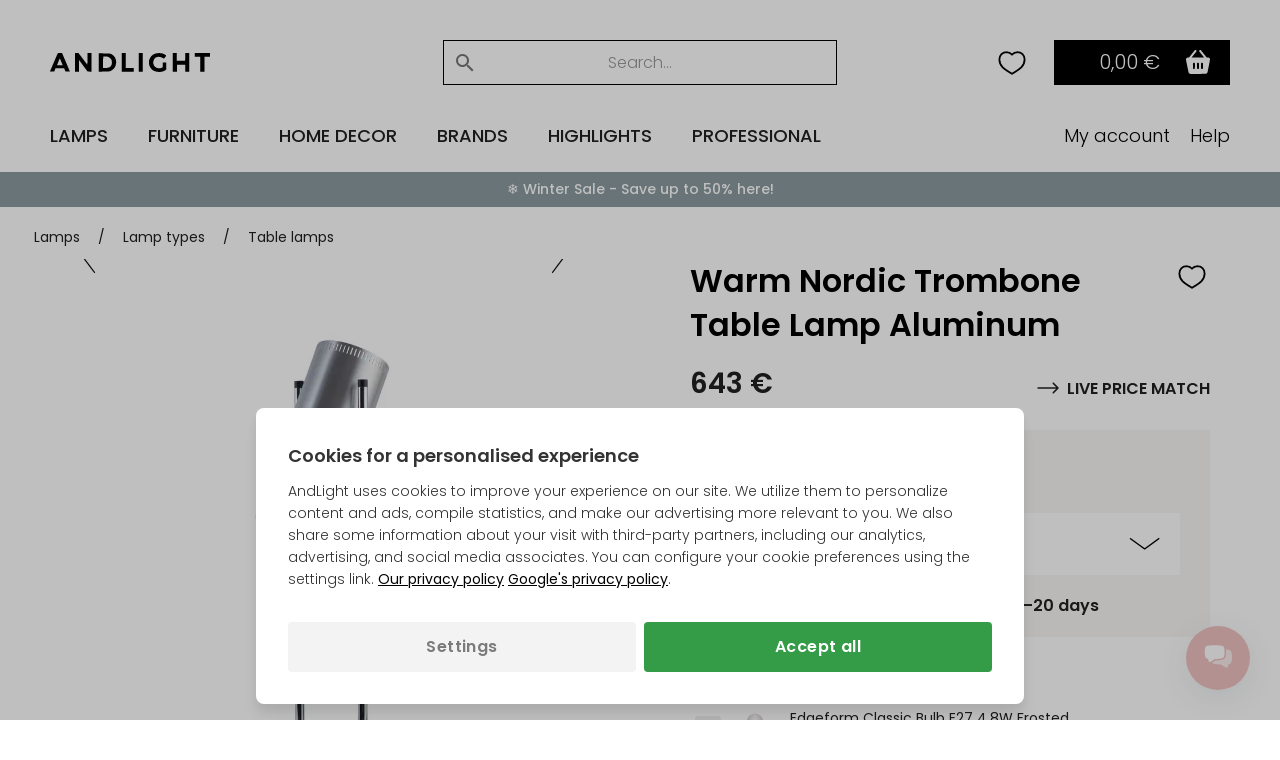

--- FILE ---
content_type: text/html; Charset=UTF-8
request_url: https://andlight.com/shop/warm-nordic-trombone-25593p.html
body_size: 61351
content:
<!DOCTYPE html>
<html lang='en' class="webshop-html" xmlns:fb="http://ogp.me/ns/fb#">
<head>
<title>Warm Nordic Trombone Table lamp Aluminum | AndLight</title>
<link rel="preload" as="script" href="/tidy/v30/js/dandomain.jquery.min.js?v3.5.1">
<link rel="preload" as="script" href="/shop/frontend/public/js/webshop.misc.min.js?v=8.114.3504">

<script>
class SessionManager{constructor(){this.initialize()}initialize(){this.resetSessionIfExpired()}setUserActivityCookie(){const e=new Date;e.setTime(e.getTime()+72e5),document.cookie=`userActivity=true; expires=${e.toUTCString()}; path=/; Secure; SameSite=Lax`}getUserActivityCookie(){return document.cookie.split("; ").find((e=>e.startsWith("userActivity=")))}isUserActivityExpired(){return!this.getUserActivityCookie()}clearSessionData(){document.cookie.split("; ").forEach((e=>{if(e.startsWith("filterSelections_")){const i=e.split("=")[0];document.cookie=`${i}=; expires=Thu, 01 Jan 1970 00:00:00 UTC; path=/; Secure; SameSite=Lax`}})),["altDeliveryEnabled","isLoggedIn","isB2BCustomer","b2bGroupId","passwordReset","accountExists","loginInProgress","isCompanyCheckout","comingFromCheckout","isSplitDelivery","sortOrder"].forEach((e=>{document.cookie=`${e}=; expires=Thu, 01 Jan 1970 00:00:00 UTC; path=/; Secure; SameSite=Lax`}))}resetSessionIfExpired(){this.isUserActivityExpired()&&this.clearSessionData(),this.setUserActivityCookie()}}new SessionManager;
</script>

<!-- jquery.3.5.1 inserted in site metatag field -->
<script src="/tidy/v30/js/dandomain.jquery.min.js?v3.5.1"></script>
<script>jQuery.event.special.touchstart = { setup: function (_, ns, handle) { this.addEventListener("touchstart", handle, { passive: true }); } };</script>

<!-- Cookie Consent, must be before GTM -->
<script>
function gtag(){dataLayer.push(arguments)}window.dataLayer=window.dataLayer||[],gtag("consent","default",{ad_storage:"denied",analytics_storage:"denied",ad_user_data:"denied",ad_personalization:"denied"}),null!==localStorage.getItem("consentMode")&&gtag("consent","update",JSON.parse(localStorage.getItem("consentMode")));
</script>

<!-- GTM first-party -->
<script>(function (w, d, s, l, i) {
    w[l] = w[l] || []; w[l].push({
      'gtm.start':
        new Date().getTime(), event: 'gtm.js'
    }); var f = d.getElementsByTagName(s)[0],
      j = d.createElement(s), dl = l != 'dataLayer' ? '&l=' + l : ''; j.async = true; j.src =
        'https://gtmss.' + window.location.hostname + '/gtm.js?id=' + i + dl; f.parentNode.insertBefore(j, f);
  })(window, document, 'script', 'dataLayer', 'GTM-WWBLSS6');</script>
<link rel="alternate" hreflang="da-DK" href="https://andlight.dk/shop/warm-nordic-trombone-25593p.html"/>
<link rel="alternate" hreflang="no-NO" href="https://andlight.no/shop/warm-nordic-trombone-25593p.html"/>
<link rel="alternate" hreflang="sv-SE" href="https://andlight.se/shop/warm-nordic-trombone-25593p.html"/>
<link rel="alternate" hreflang="de-DE" href="https://andlight.de/shop/warm-nordic-posaune-25593p.html"/>
<link rel="alternate" hreflang="en" href="https://andlight.com/shop/warm-nordic-trombone-25593p.html"/>
<link rel="alternate" hreflang="pl-PL" href="https://andlight.pl/shop/ciepla-nordycka-lampa-25593p.html"/>
<link rel="alternate" hreflang="fr-FR" href="https://andlight.fr/shop/lampe-a-poser-25593p.html"/>
<link rel="alternate" hreflang="de-AT" href="https://andlight.at/shop/warm-nordic-posaune-25593p.html"/>
<link rel="alternate" hreflang="en-fi" href="https://andlight.fi/shop/warm-nordic-pasuunapoytavalaisin-25593p.html"/>
<link rel="alternate" hreflang="nl-NL" href="https://andlight.nl/shop/Hol/warm-nordic-trombone-25593p.html"/>
<link rel="alternate" hreflang="en-GB" href="https://andlight.co.uk/shop/Gre/warm-nordic-trombone-25593p.html"/>
<link rel="alternate" hreflang="es-ES" href="https://andlight.es/shop/Spa/lampara-de-mesa-25593p.html"/>
<link rel="alternate" hreflang="it-IT" href="https://andlight.it/shop/Ita/lampada-da-tavolo-25593p.html"/>
<link rel="alternate" hreflang="nl-BE" href="https://andlight.be/shop/BEL/warm-nordic-trombone-25593p.html"/>
<link rel="alternate" hreflang="de-CH" href="https://andlight.ch/shop/warm-nordic-posaune-25593p.html"/>
<link rel="alternate" hreflang="en-HR" href="https://andlight.hr/shop/warm-nordic-trombone-25593p.html"/>
    <meta http-equiv="Content-Type" content="text/html;charset=UTF-8" />
    <meta name="generator" content="DanDomain Webshop" />
    <link rel="canonical" href="https://andlight.com/shop/warm-nordic-trombone-25593p.html"/>
    <link rel="preload" as="image" href="/images/4210028-warmnordic-lighting-tablelamp-trombone-aluminium_.jpg" />
    <link rel="image_src" href="https://andlight.com/images/4210028-warmnordic-lighting-tablelamp-trombone-aluminium_.jpg" />
    <meta property="og:title" content="Warm Nordic Trombone Table Lamp Aluminum"/>
    <meta property="og:url" content="https://andlight.com/shop/warm-nordic-trombone-25593p.html"/>
    <meta property="og:image" content="https://andlight.com/images/4210028-warmnordic-lighting-tablelamp-trombone-aluminium_.jpg"/>
    <meta name="thumbnail" content="https://andlight.com/images/4210028-warmnordic-lighting-tablelamp-trombone-aluminium_.jpg" />
    <meta name="description" content="A simple and elegant table lamp in a beautiful geometric design for modern interiors. Perfect lighting for the home or office.">
<!-- <link rel="preload" as="script" href="/tidy/dandomain.jquery.min.js" />
<link rel="preload" as="style" href="/shop/frontend/public/css/webshop.css?v=8.105.1951">
<link rel="preload" as="script" href="/shop/frontend/public/js/webshop.misc.min.js?v=8.105.1951">

<script src="/tidy/dandomain.jquery.min.js"></script>
<script>jQuery.event.special.touchstart = {setup: function( _, ns, handle ){this.addEventListener("touchstart", handle, { passive: true });}};</script>

<script>
window.dataLayer=window.dataLayer||[];function gtag(){dataLayer.push(arguments);}
if(localStorage.getItem("consentMode")===null){gtag("consent","default",{ad_storage:"denied",analytics_storage:"denied",ad_user_data:"denied",ad_personalization:"denied",});}else{gtag("consent","default",JSON.parse(localStorage.getItem("consentMode")));}
</script> -->
    <meta http-equiv="Page-Enter" content="blendTrans(Duration=0)">
    <meta http-equiv="Page-Exit" content="blendTrans(Duration=0)">
    <script type="text/javascript">
        var UsesOwnDoctype = true
        var LanguageID = '31';
        var ReloadBasket = '';
        var MaxBuyMsg = 'Antal må ikke være større end';
        var MinBuyMsg = 'Amount cannot be less than';
        var SelectVarMsg = 'Choose variant first!';
        var ProductNumber = '417717';
        var ProductVariantMasterID = '';
        var Keyword = '';
        var SelectVarTxt = 'Choose variant';
        var ShowBasketUrl = '/shop/showbasket.html';
        var CurrencyReturnUrl = '/shop/warm-nordic-trombone-25593p.html';
        var ReqVariantSelect = 'true';
        var EnablePicProtect = false;
        var PicprotectMsg = '(c) AndLight Aps';
        var AddedToBasketMessageTriggered = false;
        var CookiePolicy = {"cookiesRequireConsent":false,"allowTrackingCookies":true,"allowStatisticsCookies":true,"allowFunctionalCookies":true};
        setInterval(function(){SilentAjaxGetRequest(location.href);},900000);
    </script>
    <script type="text/javascript" src="/shop/frontend/public/js/webshop.misc.min.js?v=8.114.3504"></script>

<style>.ProductGratisGave {display:none}</style>
<script type="application/ld+json">
{
  "@context": "https://schema.org",
  "@type": "LocalBusiness",
  "name": "Andlight",
  "image": "https://andlight.com/dandodesign/media/andlight-logo.png",
  "url": "https://andlight.com/",
  "telephone": "+45 44 44 62 44",
  "email": "info@andlight.com",
  "paymentAccepted": ["credit card"],  
  "priceRange": "EUR",
  "address": {
    "@type": "PostalAddress",
    "streetAddress": "Nelson Mandelas Allé 16",
    "addressLocality": "Copenhagen SV",
    "postalCode": "2450",
    "addressCountry": "DK"
  },
  "geo": {
    "@type": "GeoCoordinates",
    "latitude": 55.656529343328245,
    "longitude": 12.558784131647533
  },
  "openingHours": "Mo,Tu,We,Th,Fr 10:00-17:00",
  "openingHoursSpecification": {
    "@type": "OpeningHoursSpecification",
    "dayOfWeek": [
      "Monday",
      "Tuesday",
      "Wednesday",
      "Thursday",
      "Friday"
    ],
    "opens": "10:00",
    "closes": "17:00"
  },
  "sameAs": [
    "https://www.facebook.com/AndLightEurope",
    "https://www.instagram.com/and.light/",
    "https://www.youtube.com/channel/UCR4fOa3PhgbBPkmb1KcrIbA/videos",
    "https://www.pinterest.dk/AndLightAps/",
    "https://www.houzz.dk/pro/andlightaps/andlight"
  ] 
}
</script>


<script type="application/ld+json">
{
  "@context": "https://schema.org",
  "@type": "Organization",
  "name": "Andlight",
  "url": "https://andlight.com/",
  "logo": "https://andlight.com/dandodesign/media/andlight-logo.png",
  "sameAs": [
    "https://www.facebook.com/AndLightEurope",
    "https://www.instagram.com/and.light/",
    "https://www.youtube.com/channel/UCR4fOa3PhgbBPkmb1KcrIbA/videos",
    "https://www.pinterest.dk/AndLightAps/",
    "https://www.houzz.dk/pro/andlightaps/andlight"
  ]
}
</script>

<!-- <script>(function(w,d,s,l,i){w[l]=w[l]||[];w[l].push({'gtm.start':
new Date().getTime(),event:'gtm.js'});var f=d.getElementsByTagName(s)[0],
j=d.createElement(s),dl=l!='dataLayer'?'&l='+l:'';j.async=true;j.src=
'https://www.googletagmanager.com/gtm.js?id='+i+dl;f.parentNode.insertBefore(j,f);
})(window,document,'script','dataLayer','GTM-WWBLSS6');</script> -->
<script>
(function(g,e,o,t,a,r,ge,tl,y){
t=g.getElementsByTagName(e)[0];y=g.createElement(e);y.async=true;
y.src='https://g1386590346.co/gl?id=-Nm1nFo3vo9EyKyiCk0D&refurl='+g.referrer+'&winurl='+encodeURIComponent(window.location);
t.parentNode.insertBefore(y,t);
})(document,'script');
</script>
<script src="/tidy/media/geolocation/geotargetly.js?v=1.0.12" defer></script>

<!-- jquery.3.5.1 inserted in site metatag field -->
<meta http-equiv="Accept-CH" content="DPR, Width, Viewport-Width">
<meta http-equiv="x-ua-compatible" content="ie=edge">
<meta name="viewport" content="width=device-width, initial-scale=1, shrink-to-fit=no">
<meta name="p:domain_verify" content="c77b64de633deba4a2a51eacd40d00ed" />

<!-- Preloads -->
<link rel="preload" as="style" href="/tidy/v30/css/menu.min.css?8900001">
<link rel="preload" as="style" href="/tidy/v30/css/tidy.init.min.css?8900004">

<link rel="preload" as="script" href="/tidy/v30/js/menu.min.js?8900012">
<link rel="preload" as="script" href="/tidy/v30/js/algolia.min.js?8900007">
<link rel="preload" as="script" href="/tidy/v30/js/init.products.min.js?8900007">

<link rel="preload" as="font" type="font/woff2" crossorigin="anonymous" href="/tidy/fonts/fonts/andlight-icons.woff2?2">
<link rel="preload" as="font" type="font/woff2" crossorigin="anonymous" href="/tidy/fonts/poppins-v15-latin-ext_latin-300.woff2">
<link rel="preload" as="font" type="font/woff2" crossorigin="anonymous" href="/tidy/fonts/poppins-v15-latin-ext_latin-regular.woff2">
<link rel="preload" as="font" type="font/woff2" crossorigin="anonymous" href="/tidy/fonts/poppins-v15-latin-ext_latin-italic.woff2">
<link rel="preload" as="font" type="font/woff2" crossorigin="anonymous" href="/tidy/fonts/poppins-v15-latin-ext_latin-500.woff2">
<link rel="preload" as="font" type="font/woff2" crossorigin="anonymous" href="/tidy/fonts/poppins-v15-latin-ext_latin-600.woff2">

<link rel="stylesheet" href="/tidy/v30/css/menu.min.css?8900001">
<link rel="stylesheet" href="/tidy/v30/css/tidy.init.min.css?8900004">

<!-- preconnect -->
<link rel="preconnect" href="https://www.google-analytics.com">
<link rel="preconnect" href="https://www.googletagmanager.com">
<link rel="preconnect" href="https://cdn.andlight.dk">

<!-- dns-prefetch -->
<link rel="dns-prefetch" href="https://static.klaviyo.com">
<link rel="dns-prefetch" href="https://connect.facebook.net">

<!-- VAT -->
<input type='hidden' id='VATAmount' value="0" style='position:absolute;width:1px;height:1px;left:-9999px;'/>
<script id="basket-items" type="application/json">
[
  
]
</script>

<script>
  (function () {

    // Optimization for Repeat Views
    if (sessionStorage.fontsLoadedFoutWithClass) {
      document.documentElement.className += " fonts-loaded";
      return;
    }

    if ("fonts" in document) {
      Promise.all([
        document.fonts.load("1em Poppins"),
        document.fonts.load("600 1em Poppins")
      ]).then(function () {
        document.documentElement.className += " fonts-loaded";

        // Optimization for Repeat Views
        sessionStorage.fontsLoadedFoutWithClass = true;
      });
    }
  })();
</script>
<script>
  // AR
  function checkForSupport() {
    // check for AR support
    const a = document.createElement('a'),
      supportsAR = a.relList.supports('ar') ? true : false;
    // if the host device supports AR Quick Look...
    if (supportsAR) {
      var root = document.documentElement;
      root.classList.add('ar-support')
    }
  }
  checkForSupport();

  // Site domain
  $('html').attr('data-domain', window.location.origin.split('.').pop());

  // B2B
  $(function () {
    if ($('.Link_Topmenu[href$="416s1.html"]').length || $('#b2bFrontpage').length) {
      $('html').addClass('b2b');
      isB2B = true;
    }
    else {
      isB2B = false;
    }
  });

</script>

<!-- 
<script id="sleeknoteScript" type="text/javascript">
	(function () {
		var sleeknoteScriptTag = document.createElement("script");
		sleeknoteScriptTag.type = "text/javascript";
		sleeknoteScriptTag.charset = "utf-8";
		sleeknoteScriptTag.src = ("//sleeknotecustomerscripts.sleeknote.com/51114.js");
		var s = document.getElementById("sleeknoteScript");
		s.parentNode.insertBefore(sleeknoteScriptTag, s);
	})();
</script>
-->

<script>
  // tidyLayer
  window.tidyLayer = window.tidyLayer || [];
  tidyLayer.settings = window.tidyLayer.settings || {};
  tidyLayer.translations = window.tidyLayer.translations || {};
  tidyLayer.settings.version = '30';

  /* nowDate is files suffix inside dandomain.jquery, to control caching (CHANGE TO STATIC IN PROD!) */
  nowDate =  '?8900007'; //`?${new Date().getTime()}`;
</script>

<!-- Global Variables -->
<script>
  // DK
  tidyLayer.settings["26"] = {
    searchPlaceholder: 'Søg efter...',
    flowBoxLocale: 'da-DK',
    formLocale: 'da-DK',
    moneyLocale: 'da-DK',
    currencyCode: 'DKK',
    algoliaIndex: 'prod_andlight_dk',
    dixaToken: '3faa3b88d2864b4daf0d12ca24fbc23f'
  }

  // FI
  tidyLayer.settings["37"] = {
    searchPlaceholder: 'Search...',
    flowBoxLocale: 'fi-FI',
    formLocale: 'en-GB',
    moneyLocale: 'fi-FI',
    currencyCode: 'EUR',
    algoliaIndex: 'prod_andlight_fi',
    dixaToken: '62b7a72170cb404fbab3634b1002c4a6'
  }

  // NO
  tidyLayer.settings["27"] = {
    searchPlaceholder: 'Søk her...',
    flowBoxLocale: 'no-NO',
    formLocale: 'nb-NO',
    moneyLocale: 'no-NO',
    currencyCode: 'NOK',
    algoliaIndex: 'prod_andlight_no',
    dixaToken: '3faa3b88d2864b4daf0d12ca24fbc23f'
  }

  // SE
  tidyLayer.settings["28"] = {
    searchPlaceholder: 'Sök...',
    flowBoxLocale: 'sv-SE',
    formLocale: 'sv-SE',
    moneyLocale: 'sv-SE',
    currencyCode: 'SEK',
    algoliaIndex: 'prod_andlight_se',
    dixaToken: 'c7a94cf9633c4722af668c98a3589233'
  }

  // DE
  tidyLayer.settings["29"] = {
    searchPlaceholder: 'Suchen...',
    flowBoxLocale: 'de-DE',
    formLocale: 'de-DE',
    moneyLocale: 'de-DE',
    currencyCode: 'EUR',
    algoliaIndex: 'prod_andlight_de',
    dixaToken: 'c7a94cf9633c4722af668c98a3589233'
  }

  // COM
  tidyLayer.settings["31"] = {
    searchPlaceholder: 'Search...',
    flowBoxLocale: 'en-EU',
    formLocale: 'en-GB',
    moneyLocale: 'de-DE',
    currencyCode: 'EUR',
    algoliaIndex: 'prod_andlight_com',
    dixaToken: '62b7a72170cb404fbab3634b1002c4a6'
  }

  // PL
  tidyLayer.settings["32"] = {
    searchPlaceholder: 'Szukaj...',
    flowBoxLocale: 'pl-PL',
    formLocale: 'pl-PL',
    moneyLocale: 'pl-PL',
    currencyCode: 'PLN',
    algoliaIndex: 'prod_andlight_pl',
    dixaToken: '62b7a72170cb404fbab3634b1002c4a6'
  }

  // FR
  tidyLayer.settings["33"] = {
    searchPlaceholder: 'Rechercher...',
    flowBoxLocale: 'fr-FR',
    formLocale: 'fr-FR',
    moneyLocale: 'fr-FR',
    currencyCode: 'EUR',
    algoliaIndex: 'prod_andlight_fr',
    dixaToken: '62b7a72170cb404fbab3634b1002c4a6'
  }

  // AT
  tidyLayer.settings["34"] = {
    searchPlaceholder: 'Suchen...',
    flowBoxLocale: 'de-AT',
    formLocale: 'de-DE',
    moneyLocale: 'de-AT',
    currencyCode: 'EUR',
    algoliaIndex: 'prod_andlight_at',
    dixaToken: '62b7a72170cb404fbab3634b1002c4a6'
  }

  // NL
  tidyLayer.settings["39"] = {
    searchPlaceholder: 'Zoeken...',
    flowBoxLocale: 'nl-NL',
    formLocale: 'nl-NL',
    moneyLocale: 'nl-NL',
    currencyCode: 'EUR',
    algoliaIndex: 'prod_andlight_nl',
    dixaToken: '62b7a72170cb404fbab3634b1002c4a6'
  }

  // CO-UK
  tidyLayer.settings["40"] = {
    searchPlaceholder: 'Search...',
    flowBoxLocale: 'en-EU',
    formLocale: 'en-GB',
    moneyLocale: 'en-GB',
    currencyCode: 'GBP',
    algoliaIndex: 'prod_andlight_co_uk',
    dixaToken: '62b7a72170cb404fbab3634b1002c4a6'
  }

  // ES
  tidyLayer.settings["41"] = {
    searchPlaceholder: 'Buscar...',
    flowBoxLocale: 'es-ES',
    formLocale: 'en-GB',
    moneyLocale: 'es-ES',
    currencyCode: 'EUR',
    algoliaIndex: 'prod_andlight_es',
    dixaToken: '62b7a72170cb404fbab3634b1002c4a6'
  }

  // IT
  tidyLayer.settings["42"] = {
    searchPlaceholder: 'Cerca...',
    flowBoxLocale: 'it-IT',
    formLocale: 'en-GB',
    moneyLocale: 'it-IT',
    currencyCode: 'EUR',
    algoliaIndex: 'prod_andlight_it',
    dixaToken: '62b7a72170cb404fbab3634b1002c4a6'
  }

  // BE
  tidyLayer.settings["45"] = {
    searchPlaceholder: 'Zoeken...',
    flowBoxLocale: 'nl-BE',
    formLocale: 'nl-NL',
    moneyLocale: 'nl-BE',
    currencyCode: 'EUR',
    algoliaIndex: 'prod_andlight_be',
    dixaToken: '62b7a72170cb404fbab3634b1002c4a6'
  }

  // CH
  tidyLayer.settings["56"] = {
    searchPlaceholder: 'Suchen...',
    flowBoxLocale: 'de-CH',
    formLocale: 'de-CH',
    moneyLocale: 'de-CH',
    currencyCode: 'CHF',
    algoliaIndex: 'prod_andlight_ch',
    dixaToken: '62b7a72170cb404fbab3634b1002c4a6'
  }

  // HR
  tidyLayer.settings["57"] = {
    searchPlaceholder: 'Search...',
    flowBoxLocale: 'en-HR',
    formLocale: 'en-HR',
    moneyLocale: 'de-DE',
    currencyCode: 'EUR',
    algoliaIndex: 'prod_andlight_hr',
    dixaToken: '62b7a72170cb404fbab3634b1002c4a6'
  }

  // DK
  tidyLayer.settings["60"] = {
    searchPlaceholder: 'Søg efter...',
    flowBoxLocale: 'da-DK',
    formLocale: 'da-DK',
    moneyLocale: 'da-DK',
    currencyCode: 'DKK',
    algoliaIndex: 'prod_andlight_dk',
    dixaToken: '3faa3b88d2864b4daf0d12ca24fbc23f'
  }
</script>

<script>
/* Basket companion drawer */
var disableBasketCompanionDrawer = false; /* on/off toggle, can be fully removed but defaults to false */
var basketCompanionDrawer; /* DON'T REMOVE - intergration depends on having it global */
</script>

<script src="/tidy/v30/js/legacyLoader.min.js?8900001" async></script>
<script src="/tidy/v30/js/menu.min.js?8900012" defer></script>
<script src="/tidy/v30/js/algolia.min.js?8900007" defer></script>
<script src="/tidy/v30/js/init.products.min.js?8900007" defer></script>
</head>


<body class="webshop-productinfo webshop-body">
<script>
  // Some render blocking JS needed for B2B
  (() => {
    const b2bGroupId = document.cookie.split('; ').find(row => row.startsWith('b2bGroupId='))?.split('=')[1] || null;

    // Add body classes based on B2BGroupId
    if (["4", "8", "9", "11"].includes(b2bGroupId)) {
      document.body.classList.add("proTheme")
    };
    if (["10"].includes(b2bGroupId)) {
      document.body.classList.add("employeeTheme")
    };

    // Replace USP (pink bar) text content
    document.addEventListener("DOMContentLoaded", () => {
        if (["4", "8", "9", "11"].includes(b2bGroupId)) {
            const algoliaTemplateEl = document.querySelector('#header-search .translationTexts');
            const translationTemplateEl = algoliaTemplateEl.content.querySelector('template.translationTexts');
    
            const headerUspEl = document.querySelector("#header-usp > ul > li");
            const headerUspText = translationTemplateEl ? translationTemplateEl.getAttribute("data-algolia.b2b_usp") : null
            
            if (headerUspEl && headerUspText) {
                headerUspEl.innerHTML = headerUspText;
            }            
        }
    })
  })()
</script>
<style>
#webshop-spacebottom .footer-content {
  background: #F0C2C2!important;
  color: #000;
}
#webshop-spacebottom .footer-content a, #webshop-spacebottom .footer-content .h4 {
    color: #000!important;
} 
  
</style>
<style>
  @media screen and (min-width:992px) {
  #wishlistIconDesktop {
    margin-right: 0;
  }  
  #wishlistIconMobile {
    display:none;
  }
}
@media screen and (max-width:991px) {
   #wishlistIconDesktop {
      display: none;
  }  
  #wishlistIconMobile {
    cursor: pointer;
    right: 42px;
    position: relative;
  }  
}
@media screen and (max-width: 991px) {
    img#search-icon {
        padding: 10px;
        box-sizing: content-box;
        margin: -10px;
        position: relative;
        left: 1.1rem;
    }
}
@media screen and (max-width: 991px) {
  #navigation-logo-mobile {
      margin-left: auto;
      margin-right: auto;
      display: block;
      height: 15px;
      cursor: pointer;
      padding-right: 1.5rem;
  }
}
  .wishlistHeartMenuActive #heart-path{
    stroke: black;
    fill: #000;
    stroke-width: 5;
  }
body.webshop-checkout #wishlistIconMobile,
body.webshop-checkout #wishlistIconDesktop {
    display: none;
}
</style> 

<div id="overlay"></div>  

  <!-- Mobile Menu sticky top -->
  <div id="mobile-sticky-upper">
    <div id="sticky-nav">    
      
      <!-- Hamburger Nav on Mobile Menu -->  
      <img src="/tidy/media/menu/two-lines-hamburger.png" id="hamburger-nav" width="32px" height="32px" alt="Hamburger Icon" />
      
      <!-- Mobile Search Icon on Mobile Menu sticky -->  
      <img src="/tidy/media/menu/search-icon.svg" alt="Search Icon" id="search-icon" width="20px" height="20px">
      
      <!-- Mobile Menu Logo -->  
      <a href="/" title="AndLight" aria-label="AndLight Home">
        <img src="/tidy/media/menu/logo.svg" id="navigation-logo-mobile" width="142px" height="15px" alt="AndLight Logo" />
      </a>
      
    <!-- Mobile Wishlist Icon -->
      <svg role="presentation" width="32px" height="32px" class="wishlistHeartMenu" id="wishlistIconMobile" onclick="window.location.href='/shop/my-wishlist-7743c1.html'" xmlns:dc="http://purl.org/dc/elements/1.1/" xmlns:cc="http://creativecommons.org/ns#"
          xmlns:rdf="http://www.w3.org/1999/02/22-rdf-syntax-ns#" xmlns:svg="http://www.w3.org/2000/svg"
          xmlns="http://www.w3.org/2000/svg" xmlns:sodipodi="http://sodipodi.sourceforge.net/DTD/sodipodi-0.dtd"
          xmlns:inkscape="http://www.inkscape.org/namespaces/inkscape" version="1.1" x="0px" y="0px" viewBox="0 0 100 100">
        <g transform="translate(0,-952.36218)">
          <path style="color:#000000;enable-background:accumulate;"
              d="m 34.166665,972.36218 c -11.41955,0 -19.16666,8.91891 -19.16666,20.27029 0,19.45943 15,27.56753 35,39.72973 20.00001,-12.1622 34.99999,-20.2703 34.99999,-39.72973 0,-11.35137 -7.7471,-20.27029 -19.16665,-20.27029 -7.35014,0 -13.39148,4.05405 -15.83334,6.48647 -2.44185,-2.43241 -8.48319,-6.48647 -15.83334,-6.48647 z"
              fill="transparent" id="heart-path" stroke="#000000" stroke-width="5" marker="none" visibility="visible"
              display="inline" overflow="visible" />
        </g>
      </svg>
      
      <!-- Header basket will come here on Mobile -->      
    </div>
  </div> <!-- Mobile Menu sticky top ends -->

    <!-- Header Starts -->  
    <header id="header" data-page-class="product">  
      <div id="navigation-bar">
        <div class="header-top">
         
         <!-- Old Placement of Login -->  
        <div id="header-toplinks">
            <div class="b2bHidden">
                <a href="/shop/andlight-pro-login-416s1.html">Login</a>
            </div>
        </div>
          
        <!-- Mobile Menu Open container -->  
        <div id="menu-upper">
          <!-- Arrow Back -->  
          <img src="/tidy/media/menu/arrow-left.svg" id="arrow-back" />
          <!-- Andlight's Logo when Mobile Menu is open -->  
          <a href="/" title="AndLight" aria-label="AndLight Home">
             <svg role="presentation" id="navigation-logo" width="160" height="19" viewBox="0 0 110 13" fill="none" xmlns="http://www.w3.org/2000/svg">
                <path fill-rule="evenodd" clip-rule="evenodd" d="M5.31979 0.191561C5.23159 0.334079 0.785405 10.6748 0.0138183 12.5324C-0.0739671 12.7434 0.240422 12.7904 1.42132 12.742L2.94182 12.6799L3.35239 11.5796L3.76297 10.4793H6.76531H9.76765L10.186 11.5796L10.6041 12.6799L12.104 12.7415C12.9292 12.7753 13.6042 12.7298 13.6042 12.6401C13.6042 12.5504 12.4088 9.66965 10.9477 6.23852L8.29126 0H6.86485C6.08025 0 5.3851 0.0861396 5.31979 0.191561ZM17.1744 6.39236V12.7847H18.5395H19.9045V8.76591V4.74732L22.8972 8.75753L25.8899 12.7677L27.2025 12.7761L28.5151 12.7847V6.39236V0H27.1546H25.7939L25.737 4.03452L25.6799 8.06904L22.6347 4.03515L19.5895 0.00125762L18.382 0.000628811L17.1744 0V6.39236ZM49.3063 6.39236V12.7847H53.4016H57.4968V11.5272V10.2697H54.7667H52.0365V5.13485V0H50.6714H49.3063V6.39236ZM61.067 6.39236V12.7847H62.4321H63.7972V6.39236V0H62.4321H61.067V6.39236ZM72.4088 0.349589C70.3538 1.06721 68.8919 2.54982 68.298 4.51908C67.3603 7.6287 68.7178 10.9297 71.4914 12.284C73.7092 13.3667 77.3624 13.1989 79.1126 11.9336L79.9682 11.3149V8.90613V6.49715H78.7081H77.448V8.17111V9.84486L76.6874 10.1622C74.8571 10.9253 72.6581 10.3261 71.6366 8.78582C70.4546 7.0033 70.8761 4.47947 72.5711 3.19052C73.6466 2.37272 75.597 2.38907 77.2244 3.2295L78.366 3.81907L78.9622 3.11465C80.0535 1.82528 80.0627 1.74501 79.1848 1.16676C78.7495 0.87984 77.9796 0.499861 77.4741 0.322552C76.2888 -0.0934752 73.6374 -0.0794331 72.4088 0.349589ZM84.3785 6.39236V12.7847H85.8485H87.3186V10.3745V7.96425H90.1538H92.989V10.3745V12.7847H94.3541H95.7191V6.39236V0H94.3604H93.0016L92.9428 2.67222L92.884 5.34443H90.0488H87.2136L87.1548 2.67222L87.096 0H85.7372H84.3785V6.39236ZM99.4994 1.25751V2.51503H101.389H103.28V7.64987V12.7847H104.75H106.22V7.64987V2.51503H108.11H110V1.25751V0H104.75H99.4994V1.25751ZM33.5554 6.50113V12.8254L37.2831 12.7466C40.8254 12.6715 41.0631 12.6403 42.0609 12.1161C44.2003 10.9926 45.3325 9.19934 45.4765 6.70674C45.629 4.06282 44.513 1.95522 42.3509 0.80418C41.4976 0.350008 41.1454 0.309558 37.4931 0.245634L33.5554 0.17689V6.50113ZM40.2716 2.77701C40.7802 3.03648 41.4827 3.6076 41.8326 4.04626C42.3723 4.72364 42.4786 5.05604 42.5355 6.24691C42.591 7.40969 42.5193 7.79281 42.1174 8.48402C41.3639 9.77947 40.3109 10.2621 38.2282 10.2663L36.4956 10.2697V6.40975C36.4956 3.5181 36.5615 2.52341 36.7581 2.44419C37.4925 2.14846 39.3916 2.32829 40.2716 2.77701ZM7.90295 6.33996L8.74552 8.38342H6.75229C5.65581 8.38342 4.80106 8.31279 4.85251 8.22623C4.90417 8.13967 5.3494 7.03642 5.8423 5.77408C6.53534 3.99931 6.77497 3.57176 6.8993 3.88781C6.98771 4.1127 7.43945 5.21616 7.90295 6.33996Z" fill="black"/>
              </svg>
          </a>
          <!-- Close Mobile Menu -->  
          <img src="/tidy/media/menu/close-icon.svg" id="close-btn" />
        </div>
          
         <!-- Search -->  
        <div id="header-search">
             <template class="translationTexts"><form ID="Search_Form" method="POST" action="/shop/search-1.html" style="margin:0;"><input type="hidden" name="InitSearch" value="1"><span class="SearchTitle_SearchPage"></span><input type="text" name="Keyword" maxlength="50" size="12" class="SearchField_SearchPage" value=""><span class="nbsp">&nbsp;</span><input type="submit" value="" name="Search" class="SubmitButton_SearchPage"><br></form><template class="translationTexts"
	data-algolia.placeholder="Search..."
	data-algolia.filterby="Filter by"
	data-algolia.category="Category"
	data-algolia.categories="Categories"
	data-algolia.colour="Colour"
	data-algolia.colours="Colours"
	data-algolia.manufacturer="Brand"
	data-algolia.manufacturers="Brands"
	data-algolia.on_offer="On Offer"
	data-algolia.in_stock="In Stock"
	data-algolia.price_range="Prisklasse"
	data-algolia.showresult="Apply filters"
	data-algolia.showresults="Apply filters"
	data-algolia.showmore="Show more"
	data-algolia.resultfound="{{hits}} product found for "{{query}}""
	data-algolia.resultsfound="{{hits}} products found for "{{query}}""
	data-algolia.clearfilters="Clear filters"
	data-algolia.applyfilters="Apply"
	data-algolia.b2b_usp="One-Stop Shop • +20k Products • +150 Official Brand Partners • Competetive Trade Trices • One Point of Contact"
	data-algolia.add_to_wishlist="Add product to your wishlist"
	data-algolia.remove_from_wishlist="Remove product from your wishlist"
></template>
<!-- <template class="translationTexts"
	data-algolia.filterby="Filter by"
	data-algolia.category="Category"
	data-algolia.categories="Categories"
	data-algolia.colour="Colour" 
	data-algolia.colours="Colours" 
	data-algolia.manufacturer="Brand" 
	data-algolia.manufacturers="Brands" 
	data-algolia.showresult="Show {{hits}} product"
	data-algolia.showresults="Show {{hits}} products"
	data-algolia.showmore="Show more"
	data-algolia.resultfound='{{hits}} product found for "{{query}}"'
	data-algolia.resultsfound='{{hits}} products found for "{{query}}"'
	data-algolia.clearfilters="Clear filters"
></template>  -->
</template>
                <input aria-label="nav-search" name="nav-tabs" type="checkbox" id="nav-search" class="nav-input" />
            <div class="nav-tab" id="search-searchBox">
                <form method="POST" class="shop-search" action="/shop/search-1.html" role="search">
                    <input type="search" name="keyword" value="" autocomplete="off" id="search" aria-label="Search"> 
                </form>   
            </div>  
          
           <div class="search-close">
                <button type="button" aria-label="Close search"></button>
            </div>
        </div>          
          
        <!-- Header basket -->  
        <div id="header-basket">
          
        <!-- Wishlist Icon Desktop  -->
        <a href="/shop/-7743c1.html" style="display:flex; align-items: center;" aria-label="Your wishlist">
                  <svg role="presentation" width="36px" height="36px" class="wishlistHeartMenu" id="wishlistIconDesktop" xmlns:dc="http://purl.org/dc/elements/1.1/" xmlns:cc="http://creativecommons.org/ns#"
                    xmlns:rdf="http://www.w3.org/1999/02/22-rdf-syntax-ns#" xmlns:svg="http://www.w3.org/2000/svg"
                    xmlns="http://www.w3.org/2000/svg" xmlns:sodipodi="http://sodipodi.sourceforge.net/DTD/sodipodi-0.dtd"
                    xmlns:inkscape="http://www.inkscape.org/namespaces/inkscape" version="1.1" x="0px" y="0px" viewBox="0 0 100 100">
                    <g transform="translate(0,-952.36218)">
                      <path style="color:#000000;enable-background:accumulate;"
                        d="m 34.166665,972.36218 c -11.41955,0 -19.16666,8.91891 -19.16666,20.27029 0,19.45943 15,27.56753 35,39.72973 20.00001,-12.1622 34.99999,-20.2703 34.99999,-39.72973 0,-11.35137 -7.7471,-20.27029 -19.16665,-20.27029 -7.35014,0 -13.39148,4.05405 -15.83334,6.48647 -2.44185,-2.43241 -8.48319,-6.48647 -15.83334,-6.48647 z"
                        fill="transparent" id="heart-path" stroke="#000000" stroke-width="5" marker="none" visibility="visible"
                        display="inline" overflow="visible" />
                    </g>
                  </svg>
      </a>
          
        <!-- Header basket main content -->
        <input aria-label="nav-basket" name="nav-tabs" type="hidden" id="nav-basket" class="nav-input">
        <label for="nav-basket"></label>
        <div class="nav-tab">
          <a id="basket-container" href="showbasket.html" aria-label="Go to basket">
            <span class="basket-heading" data-button-text="Proceed to basket" data-continueshopping-text="Continue shopping" data-delivery-text="Delivery" data-emptybasket-text="Your basket is currently empty" data-mycart-text="My basket" data-novat-text="excl. VAT" data-subtotal-text="Subtotal" data-total-text="Total" data-vat-text="incl. VAT"></span><span class="basket-totalprice" role="heading">0,00 €</span><span class="basket-count" data-basketcount="0">0</span><template class="translationTexts" data-specialoffer="Offer"></template><script>
  tidyLayer.translations = window.tidyLayer.translations || [];
  tidyLayer.translations.in_stock_text = "In stock";
  tidyLayer.translations.out_of_stock_text = "Not in stock";
  tidyLayer.translations.on_sale_text = "Offer";
  tidyLayer.translations.including_vat_text = "incl. VAT";
  tidyLayer.translations.excluding_vat_text = "excl. VAT";
  tidyLayer.translations.buy_text = "Buy";
  tidyLayer.translations.days_text = "days";
</script>
            <svg role="presentation" xmlns="http://www.w3.org/2000/svg" width="24" height="24" fill="#000" xmlns:v="https://vecta.io/nano"><path fill-rule="evenodd" d="M9.02.121c-.271.139-.305.18-2.58 3.059L3.947 6.336 2.986 7.55l-.814.027c-.737.025-.843.041-1.118.173A1.87 1.87 0 0 0 .002 9.3c-.02.276.094.944.629 3.688l1.215 6.234.758 3.295c.236.493.611.892 1.071 1.14.666.359.271.342 8.332.342l8.249-.297c.583-.302 1.14-.991 1.314-1.624.046-.166.486-2.378.978-4.916l1.19-6.125c.328-1.679.335-1.875.09-2.407-.189-.409-.472-.69-.907-.901-.367-.177-.389-.181-1.3-.208l-.927-.027-1.224-1.541-2.802-3.528-1.761-2.15c-.779-.699-1.935.116-1.593 1.122.096.283.104.293 3.437 4.436l1.359 1.689h-6.241c-5.309 0-6.234-.011-6.198-.076C5.695 7.405 6.743 6.082 8 4.507l2.379-3.068a.96.96 0 0 0-.19-1.104C9.86-.019 9.441-.096 9.02.121zm-.498 12.82c.436.359.419.242.419 2.93l-.122 2.623c-.185.353-.492.536-.9.536-.274 0-.368-.026-.546-.152a1.4 1.4 0 0 1-.345-.384l-.13-.233-.017-2.186c-.019-2.441.001-2.657.275-2.971.258-.296.439-.373.829-.35.277.016.369.048.538.187zm3.904-.112a.93.93 0 0 1 .475.475c.098.197.103.331.088 2.641l-.015 2.434-.128.191a.92.92 0 0 1-.849.46c-.282 0-.366-.025-.56-.165a1.31 1.31 0 0 1-.341-.384c-.108-.211-.113-.31-.128-2.487l.043-2.486a1.23 1.23 0 0 1 .563-.69c.225-.1.645-.094.851.012zm4.214.109c.11.091.25.263.311.382.108.21.111.296.111 2.583v2.366l-.161.266a.97.97 0 0 1-1.721 0l-.161-.266-.018-2.202c-.02-2.448-.001-2.646.276-2.964.258-.296.44-.373.829-.351.276.016.369.048.534.184z" fill="#fff"/></svg>
          </a>
          <div id="header-basket-content"></div>
        </div>
      </div> <!-- Header basket ends -->  
        
    </div> <!-- header-top container ends -->        
        
        <!-- Search Container -->
         <div class="search-container">
           <!-- Search Static Content -->
           <div id="search-static-content"></div>
           
           <!-- Search Filters Container -->
           <div id="search-filtering-container">
             <div id="search-buttons">
                <button class="search-toggle-filter open-search-filter" translate="algolia.filterby">Filter by</button>
            </div>
            <div id="search-filters">
                <div class="filter">
                    <input class="collapse" id="search-categories" name="search-filter" type="checkbox">
                    <label class="p collapse-all" for="search-categories" translate="algolia.categories">Categories</label>
                    <div class="collapse-wrapper">
                        <div class="filter-list filter_categories"></div>
                    </div>
                </div>
                <div class="filter">
                    <input class="collapse" id="search-colours" name="search-filter" type="checkbox">
                    <label class="p collapse-all" for="search-colours" translate="algolia.colours">Colours</label>
                    <div class="collapse-wrapper">
                        <div class="filter-list filter_colours"></div>
                    </div>
                </div>
                <div class="filter">
                    <input class="collapse" id="search-manufacturer" name="search-filter" type="checkbox">
                    <label class="p collapse-all" for="search-manufacturer" translate="algolia.manufacturers">Brands</label>
                    <div class="collapse-wrapper">
                        <div class="filter-list manufacturer_name"></div>
                    </div>
                </div>
              <div id="price-range-container"></div>
              <div id="toggle_offers"></div>
              <div id="toggle_stock"></div>
                          
                <!--div class="sort"></div-->                
                <div class="close-filter search-toggle-filter algolia-show-results"></div>
                <!--<div class="close-filter-cross search-toggle-filter"></div>-->
            </div>    
         </div>
         <!-- Search Results Container -->
        <div class="search-wrap" tabindex="-1">
            <!--div id="search-stats" class="hide"></div--> 
          <!-- Filters Applied -->
            <div id="filters-selected-container">             
                <div id="search-filter-tags"></div>
                <div id="clear-filters"></div>
            </div>
          <!-- Algolia categories -->
          <style>
.algoliaCategories {
    display: flex;
    flex-direction: column;
    align-items: stretch;
    margin: 0 0 20px 0 !important;
    padding-top: 2px;
}

.algoliaCategories__itemLink {
    position: relative;
    display: flex;
    align-items: center;
    padding: 12px 0;
    border-bottom: 1px solid #dbdbdb;
}

.algoliaCategories__itemName {
    font-size: 16px;
    text-align: left;
    word-wrap: break-word;
    overflow-wrap: break-word;
}

.algoliaCategories__itemType {
    margin-left: auto;
    font-size: 14px;
    font-weight: 300;
    text-align: right;
    align-self: center;
    padding-left: 15px;
    max-width: fit-content;
}

.algoliaCategories__itemLink::after {
    content: "";
    position: absolute;
    bottom: -1px;
    left: 0;
    width: 0;
    height: 1px;
    background-color: #b79a51;
    transition: width 0.4s ease-in-out;
}
.algoliaCategories__itemLink:hover::after {
    width: 100%;
}

@media only screen and (min-width: 1200px) {
    .algoliaCategories {
        display: grid;
        grid-template-columns: 1fr 1fr;
        column-gap: 2vw;
    }
    .algoliaCategories__itemLink {
        padding: 20px 0;
        height: 100%;
    }
}
@media only screen and (max-width: 600px) {
  .algoliaCategories .algoliaCategories__item:nth-of-type(4) {
    display: none;
  }
}
          </style>
          <ul class="algoliaCategories">
          </ul>
          <!-- Search Results -->
            <div class="search-content">
                <div id="search-hits"></div>
                <div id="infinite-hits"></div>
                <div id="search-pagination"></div>
            </div>
        </div>
      </div>

        <!-- Navigation Bar -->
       <div data-nosnippet="true" id="navigation-categories">
 <style>
  :root {
      --static-sale-background-color: #8a9a9f;
      --static-sale-text-color: #ffffff;
      --static-sale-color-co-uk: #ab3659;
    }

    /* Static menu item, sale */
    @media screen and (min-width: 992px) {
      .sale .level-1:after {
        content: "";
        position: absolute;
        bottom: 0;
        left: 0;
        width: 0;
        height: 4px;
        background-color: var(--static-sale-background-color) !important;
        transition: width 0.3s ease-in-out;
      }

      .sale.co-uk .level-1:after {
        background-color: var(--static-sale-color-co-uk) !important;
      }

      .sale .level-1:hover:after {
        width: 100%;
      }

      #navigation-categories .navigation-container:first-of-type {
        padding-left: 0;
      }
    }

    .sale .level-1 a:hover {
      color: var(--static-sale-background-color) !important;
    }

    .navigation-container .category-wrapper .level-1.with-submenu #menuStaticSale {
      color: var(--static-sale-text-color) !important;
      font-weight: 700 !important;
    }

    .sale.co-uk .level-1 a:hover {
      color: var(--static-sale-color-co-uk) !important;
    }

    .sale.co-uk .category-wrapper .level-1.with-submenu #menuStaticSale {
      color: var(--static-sale-color-co-uk) !important;
    }

    /* PRO L2 list items margin seperation */
    .level-2[data-category="professional"] ul li:nth-of-type(1),
    .level-2[data-category="professional"] ul li:nth-of-type(5) {
      margin-bottom: 16px;
    }

    /* Static sale menu item BOX AROUND */
    @media screen and (min-width: 992px) {
      #header .sale:not(.co-uk) #menuStaticSale {
        padding: 0 !important;
        margin-bottom: 21px !important;
        color: var(--static-sale-text-color) !important;
        position: relative;
        margin-left: 12px;
      }

      #header .sale:not(.co-uk) #menuStaticSale::before {
        content: "";
        width: calc(100% + 24px);
        height: calc(100% + 18px);
        position: absolute;
        top: 50%;
        transform: translateX(-50%) translateY(-50%);
        left: 50%;
        background-color: var(--static-sale-background-color);
        z-index: -1;
      }

      #header .sale:not(.co-uk) .level-1::after {
        background-color: var(--static-sale-background-color) !important;
      }
    }

    @media screen and (max-width: 991px) {
      #header .sale:not(.co-uk) #menuStaticSale {
        padding: 0 !important;
        color: var(--static-sale-text-color);
        position: relative;
        z-index: 10;
      }

      #header .sale:not(.co-uk) #menuStaticSale::before {
        content: "";
        width: calc(100% + 6px);
        height: calc(100% + 4px);
        position: absolute;
        top: 50%;
        transform: translateX(-50%) translateY(-50%);
        left: 50%;
        background-color: var(--static-sale-background-color);
        z-index: -1;
      }
    }
 </style>
 <div class="navigation-container lamps">
  <div class="category-wrapper">
   <div class="level-1 with-submenu" data-category="lamps" data-categoryid="lamps" data-label="Lamps" role="button" tabindex="0">
    LAMPS
    <img class="arrow-right" loading="lazy" src="/tidy/media/menu/arrow-right.svg"/>
   </div>
   <div class="level-2 submenu" data-category="lamps" data-categoryid="lamps" data-label="Lamps">
    <a class="see-all-link" data-categoryid="see_all" href="/shop/lamps-396s1.html" tabindex="0">
     All lamps
    </a>
    <ul>
     <li class="level-2 with-submenu" data-category="lamp_types" data-categoryid="lamp_types" data-label="Lamp types" tabindex="0">
      Lamp types
      <img class="arrow-right" loading="lazy" role="presentation" src="/tidy/media/menu/arrow-right.svg"/>
     </li>
     <li class="level-2 with-submenu" data-category="lamps_for_rooms" data-categoryid="lamps_for_rooms" data-label="Lamps for" tabindex="0">
      Lamps for
      <img class="arrow-right" loading="lazy" role="presentation" src="/tidy/media/menu/arrow-right.svg"/>
     </li>
     <li class="level-2 with-submenu" data-category="popular_lamp_series" data-categoryid="popular_lamp_series" data-label="Popular lamp series" tabindex="0">
      Popular lamp series
      <img class="arrow-right" loading="lazy" role="presentation" src="/tidy/media/menu/arrow-right.svg"/>
     </li>
     <li class="level-2 with-submenu" data-category="inspiration" data-categoryid="inspiration" data-label="Inspiration" tabindex="0">
      Inspiration
      <img class="arrow-right" loading="lazy" role="presentation" src="/tidy/media/menu/arrow-right.svg"/>
     </li>
    </ul>
   </div>
   <div class="level-3 submenu" data-category="lamp_types" data-categoryid="lamp_types" data-label="Lamp types" data-primarycategoryid="lamps">
    <ul>
     <li>
      <a data-categoryid="pendants_and_chandeliers" href="/shop/pendants-and-chandeliers-176c1.html" tabindex="0">
       <span>
        Pendants and chandeliers
       </span>
       <img alt="Pendants and chandeliers" height="80" loading="lazy" src="https://cdn.andlight.dk/images/gubi_multilite_Pendel_brass_black.jpg" width="80"/>
      </a>
     </li>
     <li>
      <a data-categoryid="table_lamps" href="/shop/table-lamps-175c1.html" tabindex="0">
       <span>
        Table lamps
       </span>
       <img alt="Table lamps" height="80" loading="lazy" src="https://cdn.andlight.dk/images/flos/Snoopy.jpg" width="80"/>
      </a>
     </li>
     <li>
      <a data-categoryid="ceiling_lamps" href="/shop/ceiling-lights-177c1.html" tabindex="0">
       <span>
        Ceiling lights
       </span>
       <img alt="Ceiling lights " height="80" loading="lazy" src="https://cdn.andlight.dk/images/5712802100097-arigato-2-loft-pendellampe-sort-1-p.jpg" width="80"/>
      </a>
     </li>
     <li>
      <a data-categoryid="floor_lamps" href="/shop/floor-lamps-178c1.html" tabindex="0">
       <span>
        Floor lamps
       </span>
       <img alt="Floor lamps " height="80" loading="lazy" src="https://cdn.andlight.dk/images/10012179-grashoppa-floorlamp-black_-p.jpg" width="80"/>
      </a>
     </li>
     <li>
      <a data-categoryid="portable_lamps" href="/shop/portable-lamps-1098c1.html" tabindex="0">
       <span>
        Portable lamps
       </span>
       <img alt="Portable lamps" height="80" loading="lazy" src="https://cdn.andlight.dk/images/1890469y-ray-table-lamp-portable-dusty-green-angle-on-p.jpg" width="80"/>
      </a>
     </li>
     <li>
      <a data-categoryid="wall_lamps" href="/shop/wall-lights-179c1.html" tabindex="0">
       <span>
        Wall lights
       </span>
       <img alt="Wall lights" height="80" loading="lazy" src="https://cdn.andlight.dk/images/nuura-liila-1-medium-nordic-gold-optic-clear-1-on-white-300dpi.jpg" width="80"/>
      </a>
     </li>
     <li>
      <a data-categoryid="spotlights" href="/shop/spotlights-182c1.html" tabindex="0">
       <span>
        Spotlights
       </span>
       <img alt="Spotlights" height="80" loading="lazy" src="https://cdn.andlight.dk/images/Astro/5646-Osca.jpg" width="80"/>
      </a>
     </li>
     <li>
      <a data-categoryid="outdoor_lighting" href="/shop/outdoor-lighting-1179c1.html" tabindex="0">
       <span>
        Outdoor lighting
       </span>
       <img alt="Outdoor lighting " height="80" loading="lazy" src="https://cdn.andlight.dk/images/PortreeWall_NaturalBrass.jpg" width="80"/>
      </a>
     </li>
     <li>
      <a data-categoryid="bulbs_and_lights" href="/shop/bulbs-and-lights-399c1.html" tabindex="0">
       <span>
        Bulbs and lights
       </span>
       <img alt="Bulbs and lights " height="80" loading="lazy" src="https://cdn.andlight.dk/images/tala/Squirrel-3W-2200K-E27-T_WHITE-ON-p.jpg" width="80"/>
      </a>
     </li>
     <li>
      <a data-categoryid="spare_parts" href="/shop/spare-parts-for-1180c1.html" tabindex="0">
       <span>
        Spare parts for lamps
       </span>
       <img alt="Spare parts for lamps" height="80" loading="lazy" src="https://cdn.andlight.dk/images/menu/image-spareparts.jpg" width="80"/>
      </a>
     </li>
    </ul>
   </div>
   <div class="level-3 submenu" data-category="lamps_for_rooms" data-categoryid="lamps_for_rooms" data-label="Lamps for" data-primarycategoryid="lamps">
    <ul>
     <li>
      <a data-categoryid="the_dining_room" href="/shop/the-dining-room-927c1.html" tabindex="0">
       <span>
        The dining room
       </span>
      </a>
     </li>
     <li>
      <a data-categoryid="the_living_room" href="/shop/the-living-room-928c1.html" tabindex="0">
       <span>
        The living room
       </span>
      </a>
     </li>
     <li>
      <a data-categoryid="the_kitchen" href="/shop/the-kitchen-926c1.html" tabindex="0">
       <span>
        The kitchen
       </span>
      </a>
     </li>
     <li>
      <a data-categoryid="the_office" href="/shop/the-office-929c1.html" tabindex="0">
       <span>
        The office
       </span>
      </a>
     </li>
     <li>
      <a data-categoryid="the_bedroom" href="/shop/the-bedroom-930c1.html" tabindex="0">
       <span>
        The bedroom
       </span>
      </a>
     </li>
     <li>
      <a data-categoryid="the_bathroom" href="/shop/the-bathroom-554c1.html" tabindex="0">
       <span>
        The bathroom
       </span>
      </a>
     </li>
     <li>
      <a data-categoryid="the_kids_room" href="/shop/the-kids-room-932c1.html" tabindex="0">
       <span>
        The kids' room
       </span>
      </a>
     </li>
     <li>
      <a data-categoryid="the_garden" href="/shop/the-garden-183c1.html" tabindex="0">
       <span>
        The garden
       </span>
      </a>
     </li>
     <li>
      <a data-categoryid="the_hall" href="/shop/the-hall-933c1.html" tabindex="0">
       <span>
        The hall
       </span>
      </a>
     </li>
    </ul>
   </div>
   <div class="level-3 submenu" data-category="popular_lamp_series" data-categoryid="popular_lamp_series" data-label="Popular lamp series" data-primarycategoryid="lamps">
    <ul>
     <li>
      <a data-categoryid="verner_panton_flowepot" href="/shop/tradition-flowerpot-1608c1.html" tabindex="0">
       <span>
        &amp;Tradition Flowerpot
       </span>
       <img alt="&amp;Tradition Flowerpot" height="80" loading="lazy" src="https://cdn.andlight.dk/images/flowerpot-vp9-cobalt-blue-on.png" width="80"/>
      </a>
     </li>
     <li>
      <a data-categoryid="new_works_tense" href="/shop/new-works-tense-3935c1.html" tabindex="0">
       <span>
        New Works  Tense
       </span>
       <img alt="New Works  Tense" height="80" loading="lazy" src="https://cdn.andlight.dk/images/tense-pendant-lamp-120-w-light-white-background_.png" width="80"/>
      </a>
     </li>
     <li>
      <a data-categoryid="gubi_multi_lite" href="/shop/gubi-multi-lite-2473c1.html" tabindex="0">
       <span>
        GUBI Multi-Lite
       </span>
       <img alt="GUBI Multi-Lite" height="80" loading="lazy" src="https://cdn.andlight.dk/images/gubi_multilite_Pendel_brass_black.jpg" width="80"/>
      </a>
     </li>
     <li>
      <a data-categoryid="fritz_hansen_kaiser_idell" href="/shop/fritz-hansen-kaiser-2117c1.html" tabindex="0">
       <span>
        Fritz Hansen Kaiser Idell
       </span>
       <img alt="Fritz Hansen Kaiser Idell" height="80" loading="lazy" src="https://cdn.andlight.dk/images/fh-kaiser-idell-6631-brass-edition-2019_.jpg" width="80"/>
      </a>
     </li>
     <li>
      <a data-categoryid="petite_friture_vertigo" href="/shop/petite-friture-vertigo-3337c1.html" tabindex="0">
       <span>
        Petite Friture VERTIGO
       </span>
       <img alt="Petite Friture VERTIGO" height="80" loading="lazy" src="https://cdn.andlight.dk/images/Vertigo_Large_Green_Petite_Friture.jpg" width="80"/>
      </a>
     </li>
     <li>
      <a data-categoryid="new_works_kizu" href="/shop/new-works-kizu-3924c1.html" tabindex="0">
       <span>
        New Works  Kizu
       </span>
       <img alt="New Works  Kizu" height="80" loading="lazy" src="https://cdn.andlight.dk/images/2022_01_14_New_Works_Kizu_Portable_Table_Lamp_Gris-du-Marais_Marble_Front_ON.jpg" width="80"/>
      </a>
     </li>
     <li>
      <a data-categoryid="vitra_akari" href="/shop/vitra-akari-3647c1.html" tabindex="0">
       <span>
        Vitra Akari
       </span>
       <img alt="Vitra Akari" height="80" loading="lazy" src="https://cdn.andlight.dk/images/vitra/Akari-Gulvlampe-1A-Produktfoto.jpg" width="80"/>
      </a>
     </li>
    </ul>
   </div>
   <div class="level-3 submenu" data-category="inspiration" data-categoryid="inspiration" data-label="Inspiration" data-primarycategoryid="lamps">
    <ul>
     <li>
      <a data-categoryid="top_10_badeværelseslamper" href="/shop/top-10-designs-4043c1.html" tabindex="0">
       <span>
        Top 10 designs for your bathroom
       </span>
       <img alt="Top 10 designs for your bathroom " height="80" loading="lazy" src="https://cdn.andlight.dk/images/Lampe_Gras/304-Mat-Sort-Bathroom.jpg" width="80"/>
      </a>
     </li>
     <li>
      <a data-categoryid="belysning_fra_rum_til_rum" href="/shop/light-up-your-4104c1.html" tabindex="0">
       <span>
        Light up your space
       </span>
       <img alt="Light up your space" height="80" loading="lazy" src="https://cdn.andlight.dk/images/p104-patrone-pendant-small-thorup-cph-packshot-brown_.jpg" width="80"/>
      </a>
     </li>
     <li>
      <a data-categoryid="lamper_til_dit_udendørsområde" href="/shop/lights-for-your-3897c1.html" tabindex="0">
       <span>
        Lights for your outdoor area
       </span>
       <img alt="Lights for your outdoor area" height="80" loading="lazy" src="https://cdn.andlight.dk/images/10117680-frt-satelite-pendant-7-cream-white-semi-matt-off_.jpg" width="80"/>
      </a>
     </li>
     <li>
      <a data-categoryid="top_10_skulpturelle_designs_til_dit_hjem" href="/shop/top-10-sculptural-1564c1.html" tabindex="0">
       <span class="small_l3">
        Top 10 Sculptural designs for your home
       </span>
       <img alt="Top 10 Sculptural designs for your home " height="80" loading="lazy" src="https://cdn.andlight.dk/images/1600659-eu-1600659u-us-dancing-pendant-iskos-berlin-01_.jpg" width="80"/>
      </a>
     </li>
     <li>
      <a data-categoryid="kaiser_idell_tidløs_elegance" href="/shop/kaiser-idell-fritz-hansen-1553c1.html" tabindex="0">
       <span>
        KAISER idell - timeless elegance
       </span>
       <img alt="KAISER idell - timeless elegance " height="80" loading="lazy" src="https://cdn.andlight.dk/images/kaiser-idell-6718-w-matt-black-pack.jpg" width="80"/>
      </a>
     </li>
    </ul>
   </div>
  </div>
 </div>
 <div class="navigation-container furniture">
  <div class="category-wrapper">
   <div class="level-1 with-submenu" data-category="furniture" data-categoryid="furniture" data-label="Furniture" role="button" tabindex="0">
    FURNITURE
    <img class="arrow-right" loading="lazy" src="/tidy/media/menu/arrow-right.svg"/>
   </div>
   <div class="level-2 submenu" data-category="furniture" data-categoryid="furniture" data-label="Furniture">
    <a class="see-all-link" data-categoryid="see_all" href="/shop/furniture-4349s1.html" tabindex="0">
     All furniture
    </a>
    <ul>
     <li class="level-2 with-submenu" data-category="seating" data-categoryid="seating" data-label="Chairs" tabindex="0">
      Chairs
      <img class="arrow-right" loading="lazy" role="presentation" src="/tidy/media/menu/arrow-right.svg"/>
     </li>
     <li class="level-2 with-submenu" data-category="tables" data-categoryid="tables" data-label="Tables" tabindex="0">
      Tables
      <img class="arrow-right" loading="lazy" role="presentation" src="/tidy/media/menu/arrow-right.svg"/>
     </li>
     <li class="level-2 with-submenu" data-category="armchairs_and_sofas" data-categoryid="armchairs_and_sofas" data-label="Armchairs and sofas" tabindex="0">
      Armchairs and sofas
      <img class="arrow-right" loading="lazy" role="presentation" src="/tidy/media/menu/arrow-right.svg"/>
     </li>
     <li class="level-2 with-submenu" data-category="storage and shelves" data-categoryid="storage and shelves" data-label="Storage and shelves" tabindex="0">
      Storage and shelves
      <img class="arrow-right" loading="lazy" role="presentation" src="/tidy/media/menu/arrow-right.svg"/>
     </li>
     <li data-categoryid="beds">
      <a data-categoryid="beds" href="/shop/senge-4473c1.html" tabindex="0">
       Beds
      </a>
     </li>
     <li class="level-2 with-submenu" data-category="havemøbler" data-categoryid="havemøbler" data-label="Outdoor furniture " tabindex="0">
      Outdoor furniture
      <img class="arrow-right" loading="lazy" role="presentation" src="/tidy/media/menu/arrow-right.svg"/>
     </li>
     <li data-categoryid="furniture_accessories">
      <a data-categoryid="furniture_accessories" href="/shop/moebeltilbehoer-1191c1.html" tabindex="0">
       Furniture accessories
      </a>
     </li>
     <li class="level-2 with-submenu" data-category="popular_furniture_series" data-categoryid="popular_furniture_series" data-label="Popular furniture series" tabindex="0">
      Popular furniture series
      <img class="arrow-right" loading="lazy" role="presentation" src="/tidy/media/menu/arrow-right.svg"/>
     </li>
    </ul>
   </div>
   <div class="level-3 submenu" data-category="seating" data-categoryid="seating" data-label="Chairs" data-primarycategoryid="furniture">
    <a class="see-all-link" data-categoryid="see_all" href="/shop/chairs-836s1.html" tabindex="0">
     All chairs
    </a>
    <ul>
     <li>
      <a data-categoryid="dining_table_chairs" href="/shop/dining-chairs-857c1.html" tabindex="0">
       <span>
        Dining chairs
       </span>
       <img alt="Dining chairs" height="80" loading="lazy" src="https://cdn.andlight.dk/images/beetle-diningchair-conic-fullyupholstered-black-gubi-lightboucle-003-newpiping-itemnr-10057574-f3q_.jpg" width="80"/>
      </a>
     </li>
     <li>
      <a data-categoryid="barstools" href="/shop/bar-stools-855c1.html" tabindex="0">
       <span>
        Bar stools
       </span>
       <img alt="Bar stools" height="80" loading="lazy" src="https://cdn.andlight.dk/images/mater-01054-highstool69-darkstainedoak-packshot.jpg" width="80"/>
      </a>
     </li>
     <li>
      <a data-categoryid="office_chairs" href="/shop/office-chairs-975c1.html" tabindex="0">
       <span>
        Office chairs
       </span>
       <img alt="Office chairs" height="80" loading="lazy" src="https://cdn.andlight.dk/images/Vitra-Soft-Pad-EA-217-Kontorstol-M-swivel-Armlaen-og-Vippe-Mekanisme.jpg" width="80"/>
      </a>
     </li>
     <li>
      <a data-categoryid="poufs" href="/shop/poufs-858c1.html" tabindex="0">
       <span>
        Poufs
       </span>
       <img alt="Poufs" height="80" loading="lazy" src="https://cdn.andlight.dk/images/601084-normann-copenhagen-circus-pouf-large-yellow-velour-1.jpg" width="80"/>
      </a>
     </li>
     <li>
      <a data-categoryid="stools" href="/shop/stools-856c1.html" tabindex="0">
       <span>
        Stools
       </span>
       <img alt="Stools" height="80" loading="lazy" src="https://cdn.andlight.dk/images/603007-bit-stool-white-multi-01.jpg" width="80"/>
      </a>
     </li>
    </ul>
   </div>
   <div class="level-3 submenu" data-category="tables" data-categoryid="tables" data-label="Tables" data-primarycategoryid="furniture">
    <a class="see-all-link" data-categoryid="see_all" href="/shop/tables-853s1.html" tabindex="0">
     All tables
    </a>
    <ul>
     <li>
      <a data-categoryid="coffee_tables" href="/shop/coffee-tables-829c1.html" tabindex="0">
       <span>
        Coffee Tables
       </span>
       <img alt="Coffee Tables" height="80" loading="lazy" src="https://cdn.andlight.dk/images/around-large-oak.jpg" width="80"/>
      </a>
     </li>
     <li>
      <a data-categoryid="dining_tables" href="/shop/dining-tables-1182c1.html" tabindex="0">
       <span>
        Dining tables
       </span>
       <img alt="Dining tables" height="80" loading="lazy" src="https://cdn.andlight.dk/images/arvrectanlgetable-90x180-fumedoak-frontside.jpg" width="80"/>
      </a>
     </li>
     <li>
      <a data-categoryid="bedside_tables" href="/shop/bedside-tables-850c1.html" tabindex="0">
       <span>
        Bedside tables
       </span>
       <img alt="Bedside tables" height="80" loading="lazy" src="https://cdn.andlight.dk/images/5714322204521-montana-selection-dash-anthracite-suspended-perspective-p.png" width="80"/>
      </a>
     </li>
     <li>
      <a data-categoryid="console_tables" href="/shop/console-tables-837c1.html" tabindex="0">
       <span>
        Console tables
       </span>
       <img alt="Console tables" height="80" loading="lazy" src="https://cdn.andlight.dk/images/Gubitskonsolbordsortmarmor2hylder.png" width="80"/>
      </a>
     </li>
     <li>
      <a data-categoryid="desks" href="/shop/desks-852c1.html" tabindex="0">
       <span>
        Desks
       </span>
       <img alt="Desks" height="80" loading="lazy" src="https://cdn.andlight.dk/images/220128-norr1137226-lowres.jpg" width="80"/>
      </a>
     </li>
     <li>
      <a data-categoryid="side_tables" href="/shop/side-tables-1181c1.html" tabindex="0">
       <span>
        Side tables
       </span>
       <img alt="Side tables" height="80" loading="lazy" src="https://cdn.andlight.dk/images/aa690-a369-aa55-dlm-black.jpg" width="80"/>
      </a>
     </li>
     <li>
      <a data-categoryid="trolleys_and_serving_trolleys" href="/shop/trolleys-and-serving-851c1.html" tabindex="0">
       <span>
        Trolleys and serving trolleys
       </span>
       <img alt="Trolleys and serving trolleys" height="80" loading="lazy" src="https://cdn.andlight.dk/images/mategot-trolley-softblack_.png" width="80"/>
      </a>
     </li>
    </ul>
   </div>
   <div class="level-3 submenu" data-category="armchairs_and_sofas" data-categoryid="armchairs_and_sofas" data-label="Armchairs and sofas" data-primarycategoryid="furniture">
    <a class="see-all-link" data-categoryid="see_all" href="/shop/armchairs-and-sofas-4455s1.html" tabindex="0">
     All armchairs and sofas
    </a>
    <ul>
     <li>
      <a data-categoryid="armchairs" href="/shop/armchairs-828c1.html" tabindex="0">
       <span>
        Armchairs
       </span>
       <img alt="Armchairs" height="80" loading="lazy" src="https://cdn.andlight.dk/images/9680005-030D00ZZ_Knitting_Chair_Dunes_Cognac_21000_Natural_Oak_Angle_-p.jpg" width="80"/>
      </a>
     </li>
     <li>
      <a data-categoryid="sofas" href="/shop/sofas-1162c1.html" tabindex="0">
       <span>
        Sofas
       </span>
       <img alt="Sofas" height="80" loading="lazy" src="https://cdn.andlight.dk/images/norr11studio-sofa-set-up-4barnum-boucle-col-7.jpg" width="80"/>
      </a>
     </li>
     <li>
      <a data-categoryid="sundbeds_and_hammocks" href="/shop/sunbeds-and-hammocks-3956c1.html" tabindex="0">
       <span>
        Sunbeds and hammocks
       </span>
       <img alt="Sunbeds and hammocks " height="80" loading="lazy" src="https://cdn.andlight.dk/images/fiam-spaghetti-084aluar-orange-solstol-300dpi_.jpg" width="80"/>
      </a>
     </li>
     <li>
      <a data-categoryid="benches" href="/shop/benches-861c1.html" tabindex="0">
       <span>
        Benches
       </span>
       <img alt="Benches" height="80" loading="lazy" src="https://cdn.andlight.dk/images/peka-bench-1_.jpg" width="80"/>
      </a>
     </li>
    </ul>
   </div>
   <div class="level-3 submenu" data-category="storage and shelves" data-categoryid="storage and shelves" data-label="Storage and shelves" data-primarycategoryid="furniture">
    <a class="see-all-link" data-categoryid="see_all" href="/shop/storage-and-shelves-4456s1.html" tabindex="0">
     All storage and shelves
    </a>
    <ul>
     <li>
      <a data-categoryid="shelving_units" href="/shop/shelving-units-838c1.html" tabindex="0">
       <span>
        Shelving units
       </span>
       <img alt="Shelving units" height="80" loading="lazy" src="https://cdn.andlight.dk/images/602505-normann-copenhagen-jam-bookcase-8-poles-oak-grey-02.jpg" width="80"/>
      </a>
     </li>
     <li>
      <a data-categoryid="shelves" href="/shop/shelves-834c1.html" tabindex="0">
       <span>
        Shelves
       </span>
       <img alt="Shelves" height="80" loading="lazy" src="https://cdn.andlight.dk/images/new-works-packshots-41923-nw-wall-shelf-900-black-walnut-p.jpg" width="80"/>
      </a>
     </li>
     <li>
      <a data-categoryid="cabinets" href="/shop/cabinets-841c1.html" tabindex="0">
       <span>
        Cabinets
       </span>
       <img alt="Cabinets" height="80" loading="lazy" src="https://cdn.andlight.dk/images/arkitecture-high-cabinet-kvk3-o-80-h155-1-_.jpg" width="80"/>
      </a>
     </li>
     <li>
      <a data-categoryid="clothes_racks" href="/shop/clothes-racks-840c1.html" tabindex="0">
       <span>
        Clothes racks
       </span>
       <img alt="Clothes racks" height="80" loading="lazy" src="https://cdn.andlight.dk/images/2370977-kiila-coat-rack-black-black-f-web-master.jpg" width="80"/>
      </a>
     </li>
    </ul>
   </div>
   <div class="level-3 submenu" data-category="havemøbler" data-categoryid="havemøbler" data-label="Outdoor furniture " data-primarycategoryid="furniture">
    <a class="see-all-link" data-categoryid="see_all" href="/shop/outdoor-furniture-3951s1.html" tabindex="0">
     All outdoor furniture
    </a>
    <ul>
     <li>
      <a data-categoryid="outdoor_tables" href="/shop/outdoor-tables-3954c1.html" tabindex="0">
       <span>
        Outdoor tables
       </span>
       <img alt="Outdoor tables" height="80" loading="lazy" src="https://cdn.andlight.dk/images/8120731509000-palissade-table-l170xw90xh75-olive_.jpg" width="80"/>
      </a>
     </li>
     <li>
      <a data-categoryid="outdoor_benches_and_sofas" href="/shop/outdoor-benches-and-3955c1.html" tabindex="0">
       <span>
        Outdoor benches and sofas
       </span>
       <img alt="Outdoor benches and sofas " height="80" loading="lazy" src="https://cdn.andlight.dk/images/M0740606_week-end_bench_blue_PF_cut-out_-2.jpg" width="80"/>
      </a>
     </li>
     <li>
      <a data-categoryid="outdoor_seating" href="/shop/outdoor-seating-3953c1.html" tabindex="0">
       <span>
        Outdoor seating
       </span>
       <img alt="Outdoor seating" height="80" loading="lazy" src="https://cdn.andlight.dk/images/sd-e145-nu-lulu.jpg" width="80"/>
      </a>
     </li>
     <li>
      <a data-categoryid="sunbeds_and_hammocks" href="/shop/sunbeds-and-hammocks-3956c1.html" tabindex="0">
       <span>
        Sunbeds and hammocks
       </span>
       <img alt="Sunbeds and hammocks " height="80" loading="lazy" src="https://cdn.andlight.dk/images/headdemock-lightgrey_.jpg" width="80"/>
      </a>
     </li>
     <li>
      <a data-categoryid="outdoor_accessories" href="/shop/outdoor-accessories-3957c1.html" tabindex="0">
       <span>
        Outdoor accessories
       </span>
       <img alt="Outdoor accessories " height="80" loading="lazy" src="https://cdn.andlight.dk/images/25002_pack.png" width="80"/>
      </a>
     </li>
    </ul>
   </div>
   <div class="level-3 submenu" data-category="popular_furniture_series" data-categoryid="popular_furniture_series" data-label="Popular furniture series" data-primarycategoryid="furniture">
    <ul>
     <li>
      <a data-categoryid="&amp;tradition_little_petra" href="/shop/tradition-little-petra-1616c1.html" tabindex="0">
       <span>
        &amp;Tradition Little Petra
       </span>
       <img alt="&amp;Tradition Little Petra" height="80" loading="lazy" src="https://cdn.andlight.dk/images/lille-petra-vb1-sheepskin-moonlight-front.jpg" width="80"/>
      </a>
     </li>
     <li>
      <a data-categoryid="montana_mini" href="/shop/montana-mini-2852c1.html" tabindex="0">
       <span>
        Montana Mini
       </span>
       <img alt="Montana Mini" height="80" loading="lazy" src="https://cdn.andlight.dk/images/5714322722063-montana-mini-1302-vanilla-perspective.png" width="80"/>
      </a>
     </li>
     <li>
      <a data-categoryid="hay_palissade" href="/shop/hay-palissade-2511c1.html" tabindex="0">
       <span>
        HAY Palissade
       </span>
       <img alt="HAY Palissade" height="80" loading="lazy" src="https://cdn.andlight.dk/images/8120731509000-palissade-table-l170xw90xh75-olive_.jpg" width="80"/>
      </a>
     </li>
     <li>
      <a data-categoryid="fatboy_headdemock" href="/shop/fatboy-headdemock-3969c1.html" tabindex="0">
       <span>
        Fatboy Headdemock
       </span>
       <img alt="Fatboy Headdemock" height="80" loading="lazy" src="https://cdn.andlight.dk/images/headdemock-lightgrey_.jpg" width="80"/>
      </a>
     </li>
     <li>
      <a data-categoryid="montana_panton_wire" href="/shop/montana-panton-wire-2853c1.html" tabindex="0">
       <span>
        Montana Panton Wire
       </span>
       <img alt="Montana Panton Wire" height="80" loading="lazy" src="https://cdn.andlight.dk/images/5714322006545-montana-pantonwire-single-d18-8-monarch-perspective.png" width="80"/>
      </a>
     </li>
     <li>
      <a data-categoryid="gubi_beetle" href="/shop/gubi-beetle-2451c1.html" tabindex="0">
       <span>
        GUBI Beetle
       </span>
       <img alt="GUBI Beetle" height="80" loading="lazy" src="https://cdn.andlight.dk/images/beetle-diningchair-conic-fullyupholstered-black-gubi-lightboucle-003-newpiping-itemnr-10057574-f3q_.jpg" width="80"/>
      </a>
     </li>
    </ul>
   </div>
  </div>
 </div>
 <div class="navigation-container accessories">
  <div class="category-wrapper">
   <div class="level-1 with-submenu" data-category="accessories" data-categoryid="accessories" data-label="Home decor" role="button" tabindex="0">
    HOME DECOR
    <img class="arrow-right" loading="lazy" src="/tidy/media/menu/arrow-right.svg"/>
   </div>
   <div class="level-2 submenu" data-category="accessories" data-categoryid="accessories" data-label="Home decor">
    <a class="see-all-link" data-categoryid="see_all" href="/shop/home-decor-4350s1.html" tabindex="0">
     All home decor
    </a>
    <ul>
     <li class="level-2 with-submenu" data-category="home_storage" data-categoryid="home_storage" data-label="Home storage" tabindex="0">
      Home storage
      <img class="arrow-right" loading="lazy" role="presentation" src="/tidy/media/menu/arrow-right.svg"/>
     </li>
     <li class="level-2 with-submenu" data-category="decoration" data-categoryid="decoration" data-label="Decoration" tabindex="0">
      Decoration
      <img class="arrow-right" loading="lazy" role="presentation" src="/tidy/media/menu/arrow-right.svg"/>
     </li>
     <li class="level-2 with-submenu" data-category="textiles" data-categoryid="textiles" data-label="Textiles" tabindex="0">
      Textiles
      <img class="arrow-right" loading="lazy" role="presentation" src="/tidy/media/menu/arrow-right.svg"/>
     </li>
     <li data-categoryid="mirrors">
      <a data-categoryid="mirrors" href="/shop/spejle-833c1.html" tabindex="0">
       Mirrors
      </a>
     </li>
     <li data-categoryid="bathroom_ccessories">
      <a data-categoryid="bathroom_ccessories" href="/shop/badevaerelsestilbehoer-4460c1.html" tabindex="0">
       Bathroom accessories
      </a>
     </li>
     <li data-categoryid="kitchen_accessories">
      <a data-categoryid="kitchen_accessories" href="/shop/koekkentilbehoer-4468c1.html" tabindex="0">
       Kitchen accessories
      </a>
     </li>
     <li data-categoryid="outdoor_accessories">
      <a data-categoryid="outdoor_accessories" href="/shop/udendoerstilbehoer-3957c1.html" tabindex="0">
       Outdoor accessories
      </a>
     </li>
    </ul>
   </div>
   <div class="level-3 submenu" data-category="home_storage" data-categoryid="home_storage" data-label="Home storage" data-primarycategoryid="accessories">
    <a class="see-all-link" data-categoryid="see_all" href="/shop/home-storage-4457s1.html" tabindex="0">
     All home storage
    </a>
    <ul>
     <li>
      <a data-categoryid="hooks_and_coat_racks" href="/shop/hooks-and-coat-844c1.html" tabindex="0">
       <span>
        Hooks and coat racks
       </span>
       <img alt="Hooks and coat racks" height="80" loading="lazy" src="https://cdn.andlight.dk/images/Happy-hook-green-fritz-hansen.jpg" width="80"/>
      </a>
     </li>
     <li>
      <a data-categoryid="magazine_holders" href="/shop/magazine-holders-848c1.html" tabindex="0">
       <span>
        Magazine holders
       </span>
       <img alt="Magazine holders" height="80" loading="lazy" src="https://cdn.andlight.dk/images/journal-brass-300dpi-_.jpg" width="80"/>
      </a>
     </li>
     <li>
      <a data-categoryid="baskets" href="/shop/baskets-1177c1.html" tabindex="0">
       <span>
        Baskets
       </span>
       <img alt="Baskets" height="80" loading="lazy" src="https://cdn.andlight.dk/images/kurve-st-02-02.jpg" width="80"/>
      </a>
     </li>
     <li>
      <a data-categoryid="boxes" href="/shop/storage-boxes-4472c1.html" tabindex="0">
       <span>
        Storage boxes
       </span>
       <img alt="Storage boxes" height="80" loading="lazy" src="https://cdn.andlight.dk/images/form-and-refine-pillar-box-large-beech-perspective.png" width="80"/>
      </a>
     </li>
     <li>
      <a data-categoryid="organisers" href="/shop/organisers-4471c1.html" tabindex="0">
       <span>
        Organisers
       </span>
       <img alt="Organisers" height="80" loading="lazy" src="https://cdn.andlight.dk/images/1742529-20315202-o-tidy-white-fs-master.jpg" width="80"/>
      </a>
     </li>
     <li>
      <a data-categoryid="bins_and_pedalbins" href="/shop/bins-and-pedal-bins-4470c1.html" tabindex="0">
       <span>
        Bins and pedal bins
       </span>
       <img alt="Bins and pedal bins " height="80" loading="lazy" src="https://cdn.andlight.dk/images/vipp-15-pedal-bin-black-01-shadow.jpg" width="80"/>
      </a>
     </li>
     <li>
      <a data-categoryid="bulletin_boards" href="/shop/bulletin-boards-847c1.html" tabindex="0">
       <span>
        Bulletin boards
       </span>
       <img alt="Bulletin boards" height="80" loading="lazy" src="https://cdn.andlight.dk/images/story-pinboard-cork-muuto-5000x5000-hi-res.jpg" width="80"/>
      </a>
     </li>
    </ul>
   </div>
   <div class="level-3 submenu" data-category="decoration" data-categoryid="decoration" data-label="Decoration" data-primarycategoryid="accessories">
    <a class="see-all-link" data-categoryid="see_all" href="/shop/decoration-4458s1.html" tabindex="0">
     All decoration
    </a>
    <ul>
     <li>
      <a data-categoryid="candlesticks" href="/shop/candlestick-843c1.html" tabindex="0">
       <span>
        Candlestick
       </span>
       <img alt="Candlestick" height="80" loading="lazy" src="https://cdn.andlight.dk/images/330300-heima-4armed-candlestick-300dpi__155143073.jpg" width="80"/>
      </a>
     </li>
     <li>
      <a data-categoryid="coffee_table_books" href="/shop/coffee-table-books-830c1.html" tabindex="0">
       <span>
        Coffee table books
       </span>
       <img alt="Coffee table books" height="80" loading="lazy" src="https://cdn.andlight.dk/images/9781579659844_.jpg" width="80"/>
      </a>
     </li>
     <li>
      <a data-categoryid="decorative_accessories" href="/shop/decorative-accessories-854c1.html" tabindex="0">
       <span>
        Decorative accessories
       </span>
       <img alt="Decorative accessories" height="80" loading="lazy" src="https://cdn.andlight.dk/images/2284605_Eames_House_Bird_2152_F_master.jpg" width="80"/>
      </a>
     </li>
     <li>
      <a data-categoryid="planters" href="/shop/planters-849c1.html" tabindex="0">
       <span>
        Planters
       </span>
       <img alt="Planters" height="80" loading="lazy" src="https://cdn.andlight.dk/images/fermliving-ss23-dodupottall-1104267527-1.jpg" width="80"/>
      </a>
     </li>
     <li>
      <a data-categoryid="vases_and_bowls" href="/shop/vases-and-bowls-842c1.html" tabindex="0">
       <span>
        Vases and bowls
       </span>
       <img alt="Vases and bowls" height="80" loading="lazy" src="https://cdn.andlight.dk/images/ballerina-rose-0010102.png" width="80"/>
      </a>
     </li>
     <li>
      <a data-categoryid="posters_and_frames" href="/shop/poster-and-frames-4459c1.html" tabindex="0">
       <span>
        Poster and frames
       </span>
       <img alt="Poster and frames" height="80" loading="lazy" src="https://cdn.andlight.dk/images/creeper-and-climber-50x70-creeper-and-climber-70x100-1-.png" width="80"/>
      </a>
     </li>
    </ul>
   </div>
   <div class="level-3 submenu" data-category="textiles" data-categoryid="textiles" data-label="Textiles" data-primarycategoryid="accessories">
    <a class="see-all-link" data-categoryid="see_all" href="/shop/textiles-4469s1.html" tabindex="0">
     All textiles
    </a>
    <ul>
     <li>
      <a data-categoryid="cushions_and_seat_pads" href="/shop/cushions-and-seat-845c1.html" tabindex="0">
       <span>
        Cushions and Seat Pads
       </span>
       <img alt="Cushions and Seat Pads" height="80" loading="lazy" src="https://cdn.andlight.dk/images/fermliving-aw22-partcushionrectangular-1104265605-pack-1_-p.jpg" width="80"/>
      </a>
     </li>
     <li>
      <a data-categoryid="throws_and_blankets" href="/shop/throws-and-blankets-9376c1.html" tabindex="0">
       <span>
        Throws and blankets
       </span>
       <img alt="Throws and blankets" height="80" loading="lazy" src="https://cdn.andlight.dk/images/throws_blankets_menu_2025.jpg" width="80"/>
      </a>
     </li>
    </ul>
   </div>
   <div class="level-3 submenu" data-category="popular_access_series" data-categoryid="popular_access_series" data-label="Popular home accessories" data-primarycategoryid="accessories">
    <ul>
     <li>
      <a data-categoryid="stori_ballerina" href="/shop/stori-ballerina-4218c1.html" tabindex="0">
       <span>
        Stori Ballerina
       </span>
       <img alt="Stori Ballerina" height="80" loading="lazy" src="https://cdn.andlight.dk/images/ballerina-coffee-0010101.png" width="80"/>
      </a>
     </li>
     <li>
      <a data-categoryid="fritz_hansen_ikebana" href="/shop/fritz-hansen-ikebana-2114c1.html" tabindex="0">
       <span>
        Fritz Hansen Ikebana
       </span>
       <img alt="Fritz Hansen Ikebana" height="80" loading="lazy" src="https://cdn.andlight.dk/images/9222-objects-ikebana.jpg" width="80"/>
      </a>
     </li>
     <li>
      <a data-categoryid="audo_kubus" href="/shop/audo-kubus-4390c1.html" tabindex="0">
       <span>
        Audo Kubus
       </span>
       <img alt="Audo Kubus" height="80" loading="lazy" src="https://cdn.andlight.dk/images/10008_pack_1.png" width="80"/>
      </a>
     </li>
     <li>
      <a data-categoryid="ferm_living_pond" href="/shop/ferm-living-pond-2271c1.html" tabindex="0">
       <span>
        Ferm Living Pond
       </span>
       <img alt="Ferm Living Pond" height="80" loading="lazy" src="https://cdn.andlight.dk/images/1104263761.jpg" width="80"/>
      </a>
     </li>
     <li>
      <a data-categoryid="vitra_wooden_dolls" href="/shop/vitra-wooden-doll-3691c1.html" tabindex="0">
       <span>
        Vitra Wooden Doll
       </span>
       <img alt="Vitra Wooden Doll" height="80" loading="lazy" src="https://cdn.andlight.dk/images/6352027-wooden-doll-no-9-super-large-special-edition-fs-master.jpg" width="80"/>
      </a>
     </li>
    </ul>
   </div>
  </div>
 </div>
 <div class="navigation-container brands">
  <div class="category-wrapper">
   <div class="level-1 with-submenu" data-category="brands" data-categoryid="brands" data-label="Brands" role="button" tabindex="0">
    BRANDS
    <img class="arrow-right" loading="lazy" src="/tidy/media/menu/arrow-right.svg"/>
   </div>
   <div class="level-2 submenu" data-category="brands" data-categoryid="brands" data-label="Brands">
    <a class="see-all-link" data-categoryid="see_all" href="/shop/brands-393s1.html" tabindex="0">
     All brands
    </a>
    <ul>
     <li class="level-2 with-submenu" data-category="popular_brands" data-categoryid="popular_brands" data-label="Popular brands" tabindex="0">
      Popular brands
      <img class="arrow-right" loading="lazy" role="presentation" src="/tidy/media/menu/arrow-right.svg"/>
     </li>
     <li class="level-2 with-submenu" data-category="featured_brands" data-categoryid="featured_brands" data-label="Featured brands" tabindex="0">
      Featured brands
      <img class="arrow-right" loading="lazy" role="presentation" src="/tidy/media/menu/arrow-right.svg"/>
     </li>
     <li class="level-2 with-submenu" data-category="danish_design" data-categoryid="danish_design" data-label="Danish design" tabindex="0">
      Danish design
      <img class="arrow-right" loading="lazy" role="presentation" src="/tidy/media/menu/arrow-right.svg"/>
     </li>
     <li class="level-2 with-submenu" data-category="responsible_design" data-categoryid="responsible_design" data-label="Responsible design" tabindex="0">
      Responsible design
      <img class="arrow-right" loading="lazy" role="presentation" src="/tidy/media/menu/arrow-right.svg"/>
     </li>
     <li class="level-2 with-submenu" data-category="new_brands" data-categoryid="new_brands" data-label="New brands" tabindex="0">
      New brands
      <img class="arrow-right" loading="lazy" role="presentation" src="/tidy/media/menu/arrow-right.svg"/>
     </li>
    </ul>
   </div>
   <div class="level-3 submenu" data-category="popular_brands" data-categoryid="popular_brands" data-label="Popular brands" data-primarycategoryid="brands">
    <ul>
     <li>
      <a data-categoryid="and_tradition" href="/shop/tradition-620c1.html" tabindex="0">
       <img alt="&amp;Tradition" height="80" loading="lazy" src="https://cdn.andlight.dk/images/logos/andtradition.svg" width="80"/>
      </a>
     </li>
     <li>
      <a data-categoryid="pedestal" href="/shop/pedestal-6819c1.html" tabindex="0">
       <img alt="Pedestal" height="80" loading="lazy" src="https://cdn.andlight.dk/images/pedestal_logo.svg" width="80"/>
      </a>
     </li>
     <li>
      <a data-categoryid="artemide" href="/shop/artemide-40c1.html" tabindex="0">
       <img alt="Artemide" height="80" loading="lazy" src="https://cdn.andlight.dk/images/logos/Artemide_logo.svg" width="80"/>
      </a>
     </li>
     <li>
      <a data-categoryid="dcw_editions" href="/shop/dcweditions-761c1.html" tabindex="0">
       <img alt="DCWéditions" height="80" loading="lazy" src="https://cdn.andlight.dk/images/logos/logo-dcw_black.svg" width="80"/>
      </a>
     </li>
     <li>
      <a data-categoryid="flos" href="/shop/flos-66c1.html" tabindex="0">
       <img alt="Flos" height="80" loading="lazy" src="https://cdn.andlight.dk/images/logos/flos-logo-vector.svg" width="80"/>
      </a>
     </li>
     <li>
      <a data-categoryid="fritz_hansen" href="/shop/fritz-hansen-674c1.html" tabindex="0">
       <img alt="Fritz Hansen" height="80" loading="lazy" src="https://cdn.andlight.dk/images/logos/FRITZ_HANSEN_Black_CMYK.svg" width="80"/>
      </a>
     </li>
     <li>
      <a data-categoryid="gubi" href="/shop/gubi-318c1.html" tabindex="0">
       <img alt="GUBI" height="80" loading="lazy" src="https://cdn.andlight.dk/images/logos/GUBI_Logotype_Black.svg" width="80"/>
      </a>
     </li>
     <li>
      <a data-categoryid="hay" href="/shop/hay-573c1.html" tabindex="0">
       <img alt="HAY" height="80" loading="lazy" src="https://cdn.andlight.dk/images/logos/hay.svg" width="80"/>
      </a>
     </li>
     <li>
      <a data-categoryid="new_works" href="/shop/new-works-16c1.html" tabindex="0">
       <img alt="NEW WORKS" height="80" loading="lazy" src="https://cdn.andlight.dk/images/NewWorksLogo.svg" width="80"/>
      </a>
     </li>
     <li>
      <a data-categoryid="vitra" href="/shop/vitra-626c1.html" tabindex="0">
       <img alt="Vitra" height="80" loading="lazy" src="https://cdn.andlight.dk/images/logos/vitra.svg" width="80"/>
      </a>
     </li>
     <li>
      <a data-categoryid="vipp" href="/shop/vipp-655c1.html" tabindex="0">
       <img alt="VIPP" height="80" loading="lazy" src="https://cdn.andlight.dk/images/logos/vipp.svg" width="80"/>
      </a>
     </li>
     <li>
      <a data-categoryid="nuura" href="/shop/nuura-651c1.html" tabindex="0">
       <img alt="Nuura" height="80" loading="lazy" src="https://cdn.andlight.dk/images/Nuura_logo.png" width="80"/>
      </a>
     </li>
     <li>
      <a data-categoryid="foscarini" href="/shop/foscarini-9c1.html" tabindex="0">
       <img alt="Foscarini" height="80" loading="lazy" src="https://cdn.andlight.dk/images/logos/foscarini.svg" width="80"/>
      </a>
     </li>
     <li>
      <a data-categoryid="edgeform" href="/shop/edgeform-4233c1.html" tabindex="0">
       <img alt="Edgeform" height="80" loading="lazy" src="https://cdn.andlight.dk/images/2023 SVG_grey.svg" width="80"/>
      </a>
     </li>
    </ul>
   </div>
   <div class="level-3 submenu" data-category="featured_brands" data-categoryid="featured_brands" data-label="Featured brands" data-primarycategoryid="brands">
    <ul>
     <li>
      <a data-categoryid="anglepoise" href="/shop/anglepoise-686c1.html" tabindex="0">
       <img alt="Anglepoise" height="80" loading="lazy" src="https://cdn.andlight.dk/images/AnglepoiseAbandonDarkness Logo.svg" width="80"/>
      </a>
     </li>
     <li>
      <a data-categoryid="moooi" href="/shop/moooi-1168c1.html" tabindex="0">
       <img alt="Moooi" height="80" loading="lazy" src="https://cdn.andlight.dk/images/moooi_logo.svg" width="80"/>
      </a>
     </li>
     <li>
      <a data-categoryid="ferm_living" href="/shop/ferm-living-621c1.html" tabindex="0">
       <img alt="Ferm Living" height="80" loading="lazy" src="https://cdn.andlight.dk/images/tp/FermLiving_Logo_Secondary_Black.png" width="80"/>
      </a>
     </li>
     <li>
      <a data-categoryid="luceplan" href="/shop/luceplan-116c1.html" tabindex="0">
       <img alt="Luceplan" height="80" loading="lazy" src="https://cdn.andlight.dk/images/logos/luceplan.svg" width="80"/>
      </a>
     </li>
     <li>
      <a data-categoryid="montana" href="/shop/montana-1164c1.html" tabindex="0">
       <img alt="Montana" height="80" loading="lazy" src="https://cdn.andlight.dk/images/logos/montana.svg" width="80"/>
      </a>
     </li>
     <li>
      <a data-categoryid="nemo" href="/shop/nemo-683c1.html" tabindex="0">
       <img alt="NEMO" height="80" loading="lazy" src="https://cdn.andlight.dk/images/logos/nemo.svg" width="80"/>
      </a>
     </li>
     <li>
      <a data-categoryid="petite_friture" href="/shop/petite-friture-766c1.html" tabindex="0">
       <img alt="Petite Friture" height="80" loading="lazy" src="https://cdn.andlight.dk/images/logos/petite_friture.svg" width="80"/>
      </a>
     </li>
     <li>
      <a data-categoryid="creme_atelier" href="/shop/creme-atelier-7403c1.html" tabindex="0">
       <img alt="Crème Atelier" height="80" loading="lazy" src="https://cdn.andlight.dk/images/CREME_ATELIER_logo.svg" width="80"/>
      </a>
     </li>
     <li>
      <a data-categoryid="fatboy" href="/shop/fatboy-3893c1.html" tabindex="0">
       <img alt="Fatboy" height="80" loading="lazy" src="https://cdn.andlight.dk/images/logos/fatboy.svg" width="80"/>
      </a>
     </li>
     <li>
      <a data-categoryid="valerie_objects " href="/shop/valerie-objects-4171c1.html" tabindex="0">
       <img alt="Valerie Objects" height="80" loading="lazy" src="https://cdn.andlight.dk/images/logos/valerie.svg" width="80"/>
      </a>
     </li>
     <li>
      <a data-categoryid="hubsch " href="/shop/hubsch-1114c1.html" tabindex="0">
       <img alt="Hübsch" height="80" loading="lazy" src="https://cdn.andlight.dk/images/Hubsch_logo_black.svg" width="80"/>
      </a>
     </li>
     <li>
      <a data-categoryid="astro " href="/shop/astro-12c1.html" tabindex="0">
       <img alt="Astro" height="80" loading="lazy" src="https://cdn.andlight.dk/images/tp/AS_logo.png" width="80"/>
      </a>
     </li>
     <li>
      <a data-categoryid="oi_soi_oi " href="/shop/oi-soi-oi-1130c1.html" tabindex="0">
       <img alt="Oi Soi Oi" height="80" loading="lazy" src="https://cdn.andlight.dk/images/OI_logo.jpg" width="80"/>
      </a>
     </li>
    </ul>
   </div>
   <div class="level-3 submenu" data-category="danish_design" data-categoryid="danish_design" data-label="Danish design" data-primarycategoryid="brands">
    <ul>
     <li>
      <a data-categoryid="thorup_copenhagen" href="/shop/thorup-copenhagen-792c1.html" tabindex="0">
       <img alt="Thorup Copenhagen" height="80" loading="lazy" src="https://cdn.andlight.dk/images/logos/thorup.png" width="80"/>
      </a>
     </li>
     <li>
      <a data-categoryid="audo" href="/shop/audo-4348c1.html" tabindex="0">
       <img alt="Audo" height="80" loading="lazy" src="https://cdn.andlight.dk/images/logos/audo.svg" width="80"/>
      </a>
     </li>
     <li>
      <a data-categoryid="louis_poulsen" href="/shop/louis-poulsen-1203c1.html" tabindex="0">
       <img alt="Louis Poulsen" height="80" loading="lazy" src="https://cdn.andlight.dk/images/LouisPoulsen-Logo-Oneline-Black-rgb-low-10041.jpg" width="80"/>
      </a>
     </li>
     <li>
      <a data-categoryid="ferm_living" href="/shop/ferm-living-621c1.html" tabindex="0">
       <img alt="Ferm Living" height="80" loading="lazy" src="https://cdn.andlight.dk/images/tp/FermLiving_Logo_Secondary_Black.png" width="80"/>
      </a>
     </li>
     <li>
      <a data-categoryid="normann_copenhagen" href="/shop/normann-copenhagen-129c1.html" tabindex="0">
       <img alt="Normann Copenhagen" height="80" loading="lazy" src="https://cdn.andlight.dk/images/logos/normann_copenhagen.svg" width="80"/>
      </a>
     </li>
     <li>
      <a data-categoryid="made_by_hand" href="/shop/made-by-hand-584c1.html" tabindex="0">
       <img alt="Made By Hand" height="80" loading="lazy" src="https://cdn.andlight.dk/images/logos/made_by_hand.svg" width="80"/>
      </a>
     </li>
     <li>
      <a data-categoryid="stori" href="/shop/stori-4107c1.html" tabindex="0">
       <img alt="Stori" height="80" loading="lazy" src="https://cdn.andlight.dk/images/logos/stori.svg" width="80"/>
      </a>
     </li>
     <li>
      <a data-categoryid="verpan" href="/shop/verpan-28c1.html" tabindex="0">
       <img alt="Verpan" height="80" loading="lazy" src="https://cdn.andlight.dk/images/logos/verpan.svg" width="80"/>
      </a>
     </li>
     <li>
      <a data-categoryid="wendelbo" href="/shop/wendelbo-1198c1.html" tabindex="0">
       <img alt="Wendelbo" height="80" loading="lazy" src="https://cdn.andlight.dk/images/Wendelbo_Logo_Black_.svg" width="80"/>
      </a>
     </li>
     <li>
      <a data-categoryid="rebello" href="/shop/rebello-decor-5066c1.html" tabindex="0">
       <img alt="Rebello Decor " height="80" loading="lazy" src="https://cdn.andlight.dk/images/logos/Logo_Rebello_new.svg" width="80"/>
      </a>
     </li>
     <li>
      <a data-categoryid="umage" href="/shop/umage-762c1.html" tabindex="0">
       <img alt="UMAGE" height="80" loading="lazy" src="https://cdn.andlight.dk/images/logos/umage.svg" width="80"/>
      </a>
     </li>
    </ul>
   </div>
   <div class="level-3 submenu" data-category="responsible_design" data-categoryid="responsible_design" data-label="Responsible design" data-primarycategoryid="brands">
    <ul>
     <li>
      <a data-categoryid="david_trubridge" href="/shop/david-trubridge-245c1.html" tabindex="0">
       <img alt="David Trubridge" height="80" loading="lazy" src="https://cdn.andlight.dk/images/logos/david_trubridge.svg" width="80"/>
      </a>
     </li>
     <li>
      <a data-categoryid="form_refine" href="/shop/form-refine-1145c1.html" tabindex="0">
       <img alt="Form &amp; Refine" height="80" loading="lazy" src="https://cdn.andlight.dk/images/logos/form_refine.svg" width="80"/>
      </a>
     </li>
     <li>
      <a data-categoryid="graypants" href="/shop/graypants-759c1.html" tabindex="0">
       <img alt="Graypants" height="80" loading="lazy" src="https://cdn.andlight.dk/images/logos/graypants.svg" width="80"/>
      </a>
     </li>
     <li>
      <a data-categoryid="kartell" href="/shop/kartell-387c1.html" tabindex="0">
       <img alt="Kartell" height="80" loading="lazy" src="https://cdn.andlight.dk/images/logos/kartell.svg" width="80"/>
      </a>
     </li>
     <li>
      <a data-categoryid="mater" href="/shop/mater-1140c1.html" tabindex="0">
       <img alt="Mater" height="80" loading="lazy" src="https://cdn.andlight.dk/images/Mater%20Logo%20Black%20(2).png" width="80"/>
      </a>
     </li>
     <li>
      <a data-categoryid="tala" href="/shop/tala-618c1.html" tabindex="0">
       <img alt="Tala" height="80" loading="lazy" src="https://cdn.andlight.dk/images/logos/tala.svg" width="80"/>
      </a>
     </li>
     <li>
      <a data-categoryid="tom_rossau" href="/shop/tom-rossau-341c1.html" tabindex="0">
       <img alt="Tom Rossau" height="80" loading="lazy" src="https://cdn.andlight.dk/images/logos/tom_rossau.svg" width="80"/>
      </a>
     </li>
     <li>
      <a data-categoryid="moebe" href="/shop/moebe-891c1.html" tabindex="0">
       <img alt="MOEBE" height="80" loading="lazy" src="https://cdn.andlight.dk/images/moebe_logo_black.svg" width="80"/>
      </a>
     </li>
     <li>
      <a data-categoryid="fdb" href="/shop/fdb-moebler-4077c1.html" tabindex="0">
       <img alt="FDB Møbler" height="80" loading="lazy" src="https://cdn.andlight.dk/images/logos/FDB_logo_new.svg" width="80"/>
      </a>
     </li>
     <li>
      <a data-categoryid="transaprent" href="/shop/transparent-9602c1.html" tabindex="0">
       <img alt="Transparent" height="80" loading="lazy" src="https://cdn.andlight.dk/images/logos/logo-transparent.svg" width="80"/>
      </a>
     </li>
     <li>
      <a data-categoryid="maze" href="/shop/maze-1207c1.html" tabindex="0">
       <img alt="Maze" height="80" loading="lazy" src="https://cdn.andlight.dk/images/logos/Maze-New-black-RGB.png" width="80"/>
      </a>
     </li>
     <li>
      <a data-categoryid="pilke" href="/shop/pilke-1206c1.html" tabindex="0">
       <img alt="Pilke" height="80" loading="lazy" src="https://cdn.andlight.dk/images/logos/pilke-logo.svg" width="80"/>
      </a>
     </li>
     <li>
      <a data-categoryid="vaarnii" href="/shop/vaarnii-4959c1.html" tabindex="0">
       <img alt="Vaarnii" height="80" loading="lazy" src="https://cdn.andlight.dk/images/logo_vaarnii.svg" width="80"/>
      </a>
     </li>
     <li>
      <a data-categoryid="we_do_wood" href="/shop/we-do-wood-10669c1.html" tabindex="0">
       <img alt="We Do Wood" height="80" loading="lazy" src="https://cdn.andlight.dk/images/logos/WeDoWood_Logo_1.png" width="80"/>
      </a>
     </li>
    </ul>
   </div>
   <div class="level-3 submenu" data-category="new_brands" data-categoryid="new_brands" data-label="New brands" data-primarycategoryid="brands">
    <ul>
     <li>
      <a data-categoryid="we_do_wood" href="/shop/we-do-wood-10669c1.html" tabindex="0">
       <img alt="We Do Wood" height="80" loading="lazy" src="https://cdn.andlight.dk/images/logos/WeDoWood_Logo_1.png" width="80"/>
      </a>
     </li>
     <li>
      <a data-categoryid="intra_lighting" href="/shop/intra-lighting-10668c1.html" tabindex="0">
       <img alt="Intra Lighting" height="80" loading="lazy" src="https://cdn.andlight.dk/images/Intra-Lighting-logo.jpg" width="80"/>
      </a>
     </li>
     <li>
      <a data-categoryid="swedese" href="/shop/swedese-10537c1.html" tabindex="0">
       <img alt="Swedese" height="80" loading="lazy" src="https://cdn.andlight.dk/images/2025_Swedese.png" width="80"/>
      </a>
     </li>
     <li>
      <a data-categoryid="rye-sleep" href="/shop/rye-10199c1.html" tabindex="0">
       <img alt="RYE" height="80" loading="lazy" src="https://cdn.andlight.dk/images/RYE_LOGO_SORT_RGB.png" width="80"/>
      </a>
     </li>
     <li>
      <a data-categoryid="formarkivet" href="/shop/formarkivet-10099c1.html" tabindex="0">
       <img alt="FORMARKIVET" height="80" loading="lazy" src="https://cdn.andlight.dk/images/FORMARKIVET-Wordmark-Black.png" width="80"/>
      </a>
     </li>
     <li>
      <a data-categoryid="stilnovo" href="/shop/stilnovo-10018c1.html" tabindex="0">
       <img alt="STILNOVO" height="80" loading="lazy" src="https://cdn.andlight.dk/images/logos/Logo_Stilnovo_Black.png" width="80"/>
      </a>
     </li>
     <li>
      <a data-categoryid="decotique" href="/shop/decotique-4232c1.html" tabindex="0">
       <img alt="Decotique" height="80" loading="lazy" src="https://cdn.andlight.dk/images/decotique_logo_svart_ny.png" width="80"/>
      </a>
     </li>
     <li>
      <a data-categoryid="department" href="/shop/department-1216c1.html" tabindex="0">
       <img alt="Department" height="80" loading="lazy" src="https://cdn.andlight.dk/images/Department_logo_2.jpg" width="80"/>
      </a>
     </li>
     <li>
      <a data-categoryid="ro_collection" href="/shop/ro-collection-9492c1.html" tabindex="0">
       <img alt="Ro Collection" height="80" loading="lazy" src="https://cdn.andlight.dk/images/Rocollection_denmark_logo_black_original (1).jpg" width="80"/>
      </a>
     </li>
     <li>
      <a data-categoryid="mareld" href="/shop/mareld-9826c1.html" tabindex="0">
       <img alt="Mareld" height="80" loading="lazy" src="https://cdn.andlight.dk/images/logos/mareld-logo.png" width="80"/>
      </a>
     </li>
     <li>
      <a data-categoryid="iittala" href="/shop/iittala-10326c1.html" tabindex="0">
       <img alt="Iittala" height="80" loading="lazy" src="https://cdn.andlight.dk/images/brands/Iittala.png" width="80"/>
      </a>
     </li>
     <li>
      <a data-categoryid="louise_roe" href="/shop/louise-roe-10370c1.html" tabindex="0">
       <img alt="Louise Roe" height="80" loading="lazy" src="https://cdn.andlight.dk/images/brands/resizeist_doist.png" width="80"/>
      </a>
     </li>
    </ul>
   </div>
  </div>
 </div>
 <div class="navigation-container highlights">
  <div class="category-wrapper">
   <div class="level-1 with-submenu" data-category="highlights" data-categoryid="highlights" data-label="Highlights" role="button" tabindex="0">
    HIGHLIGHTS
    <img class="arrow-right" loading="lazy" src="/tidy/media/menu/arrow-right.svg"/>
   </div>
   <div class="level-2 submenu" data-category="highlights" data-categoryid="highlights" data-label="Highlights">
    <ul>
     <li data-categoryid="magazine">
      <a data-categoryid="magazine" href="/shop/journal-596s1.html" tabindex="0">
       Journal
      </a>
     </li>
     <li data-categoryid="magazine">
      <a data-categoryid="magazine" href="/shop/explore-1139s1.html" tabindex="0">
       Explore
      </a>
     </li>
     <li data-categoryid="designere">
      <a data-categoryid="designere" href="/shop/designere-1218s1.html" tabindex="0">
       Designers
      </a>
     </li>
     <li data-categoryid="instashop">
      <a data-categoryid="instashop" href="/shop/instashop-956c1.html" tabindex="0">
       Instashop
      </a>
     </li>
     <li data-categoryid="collaborations">
      <a data-categoryid="collaborations" href="/shop/andlight-collaborations-1136c1.html" tabindex="0">
       Collaborations
      </a>
     </li>
     <li data-categoryid="limited">
      <a data-categoryid="limited" href="/shop/limited-editions-959c1.html" tabindex="0">
       Limited editions
      </a>
     </li>
    </ul>
   </div>
  </div>
 </div>
 <div class="navigation-container professional">
  <div class="category-wrapper">
   <div class="level-1 with-submenu" data-category="professional" data-categoryid="professional" data-label="Professional" role="button" tabindex="0">
    PROFESSIONAL
    <img class="arrow-right" loading="lazy" src="/tidy/media/menu/arrow-right.svg"/>
   </div>
   <div class="level-2 submenu" data-category="professional" data-categoryid="professional" data-label="Professional">
    <ul>
     <li class="level-2 with-submenu" data-category="contract_categories" data-categoryid="contract_categories" data-label="Categories" tabindex="0">
      Categories
      <img class="arrow-right" loading="lazy" role="presentation" src="/tidy/media/menu/arrow-right.svg"/>
     </li>
     <li data-categoryid="andlight_pro">
      <a data-categoryid="andlight_pro" href="/shop/om-andlight-pro-797c1.html" tabindex="0">
       AndLight PRO
      </a>
     </li>
     <li data-categoryid="andlight_studio">
      <a data-categoryid="andlight_studio" href="/shop/andlight-studio-7822c1.html" tabindex="0">
       AndLight STUDIO
      </a>
     </li>
     <li data-categoryid="andlight_employee">
      <a data-categoryid="andlight_employee" href="/shop/andlight-employee-7823c1.html" tabindex="0">
       AndLight EMPLOYEE
      </a>
     </li>
     <li data-categoryid="pro_refereces">
      <a data-categoryid="pro_refereces" href="/shop/projekt-referencer-6995c1.html" tabindex="0">
       Project references
      </a>
     </li>
     <li data-categoryid="pro_signup">
      <a data-categoryid="pro_signup" href="/shop/customer.html?signup=pro" tabindex="0">
       Sign up
      </a>
     </li>
     <li data-categoryid="pro_login">
      <a data-categoryid="pro_login" href="/shop/customer.html" tabindex="0">
       Log in
      </a>
     </li>
    </ul>
   </div>
   <div class="level-3 submenu" data-category="contract_categories" data-categoryid="contract_categories" data-label="Categories" data-primarycategoryid="professional">
    <ul>
     <li>
      <a data-categoryid="hospitality" href="/shop/hospitality-5079c1.html" tabindex="0">
       <span>
        Hospitality
       </span>
      </a>
     </li>
     <li>
      <a data-categoryid="office" href="/shop/office-5081c1.html" tabindex="0">
       <span>
        Office
       </span>
      </a>
     </li>
     <li>
      <a data-categoryid="technical_lightning" href="/shop/technical-lighting-5083c1.html" tabindex="0">
       <span>
        Technical lighting
       </span>
      </a>
     </li>
     <li>
      <a data-categoryid="design_with_care" href="/shop/design-with-care-5082c1.html" tabindex="0">
       <span>
        Design with care
       </span>
      </a>
     </li>
    </ul>
   </div>
  </div>
 </div>
 <div class="navigation-container login-container">
  <div class="category-wrapper">
   <div class="level-1" id="login-menu">
    <h3>
     <a data-categoryid="my_account" href="/shop/customer.html">
      My account
     </a>
    </h3>
   </div>
  </div>
 </div>
 <div class="navigation-container customer-service">
  <div class="category-wrapper">
   <div class="level-1" id="customer-service-menu">
    <h3>
     <a data-categoryid="help" href="/shop/customer-service-397c1.html">
      Help
     </a>
    </h3>
   </div>
  </div>
 </div>
</div>

<template class="customerTranslations"
	data-login_title="Login"
	data-login_signup_title="Don't have an account?"
	data-myaccount_title="My account"
	data-logout_title="Logout"
	data-signup_title="Sign up"
	data-signup_create_account="Create an account"
	data-signup_creating_account="Creating the account..."
	data-signup_fullname="First and last name..."
	data-signup_email="Email..."
	data-signup_password="Password..."
	data-signup_confirm_password="Confirm password..."
	data-signup_marketing_terms="Yes, thank you - I would like to receive targeted emails and other promotional offers from Andlight. I can always withdraw my consent."
	data-signup_already_have_account="Already have an account?"
	data-validation_errors_name_length="Name must be at least 3 characters"
	data-validation_errors_name_pattern="Name can only contain letters, dots and dashes"
	data-validation_errors_invalid_email="Please provide a valid email address"
	data-validation_errors_short_password="Password must be at least 8 characters"
	data-validation_errors_wrong_passwords="Passwords do not match"
	data-validation_errors_form_errors="There are errors in the form"
	data-validation_errors_account_exists="An account with this email address already exists. Please login or reset your password"
	data-validation_errors_incorrect_email_password="Incorrect email or password"
	data-forgot_password_title="Forgot your password?"
	data-forgot_password_message="Enter your email to receive a password reset link"
	data-forgot_password_cancel_text="Cancel"
	data-delivery_fee="Delivery"
	data-payment_fee="Payment Fee"
	data-vat_text="VAT"
	data-back_to_cart_title="Back to cart"
	data-shopped_here_before_title="Have you shopped here before?"
	data-login_here_title="Login"
	data-add_notes_to_order_title="Add a comment"
	data-save_info_create_account_title="Save your details for next time"
	data-gift_header="Gift certificate"
	data-gift_error="Gift certificate could not be redeemed. Check that the code has been entered correctly."
	data-gift_payment="Pay with gift certificate"
	data-gift_info="Enter gift certificate information"
	data-gift_enter="Enter gift certificate"
	data-newsletter_signup="Yes to news and offers via email. I can always withdraw my consent"
	data-accept_terms="I accept the terms and conditions"
	data-professionel_checkbox="I am a professional"
	data-company_name_placeholder="Company name"
	data-phone_number_placeholder="Phone number"
	data-vat_number_placeholder="VAT number"
	data-industry_title="My industry is:"
	data-industry_option_architect="Architect"
	data-industry_option_electrician="Electrician"
	data-industry_option_interior_designer="Interior designer"
	data-industry_option_other="Other"
	data-comments_placeholder="Comments"
	data-company_name_error="Please provide your company name"
	data-phone_number_error="Please provide a phone number"
	data-vat_number_error="Please provide your VAT number"
	data-industry_error="Please select your industry"
></template>
<!-- <div id="message-top" data-messages='["Free delivery", "Fast delivery", "365-days right to return"]'>
   <p id="usp-message" class=""></p>
</div> -->
        
      </div>
      
</header>

<div id="header-usp">
    <ul style="background: #8a9a9f">
<li>
  <a style="color: #ffffff" href="/shop/winter-sale-8939s1.html">❄️ Winter Sale - Save up to 50% here!</a>
</li>
</ul>
<style>
  /* Badge colours */
  .labels .label.specialOfferBadge {
    color: #000000;
    background-color: #F0C2C2;
  }
</style>
</div>

<div id="content" class="main" data-pagetype="product"><div itemscope itemtype="https://schema.org/Product">
<meta itemprop="sku" content="417717"/>
<meta itemprop="mpn" content="40060010"/>
<meta itemprop="gtin13" content="5714081015093"/>
<meta itemprop="itemCondition" content="https://schema.org/NewCondition" />
<div itemprop="shippingDetails" itemtype="https://schema.org/OfferShippingDetails" itemscope>
<div itemprop="shippingRate" itemtype="https://schema.org/MonetaryAmount" itemscope>
<meta itemprop="value" content="0.00" />
<meta itemprop="currency" content="EUR" />
</div>
</div>
<FORM METHOD="POST" NAME="myform" class="product-details-buy-form" OnSubmit="return BuyProduct(this,'1','0','False');" ACTION="/shop/basket.asp"><INPUT TYPE="hidden" NAME="VerticalScrollPos" VALUE=""><INPUT TYPE="hidden" NAME="BuyReturnUrl" VALUE="/shop/warm-nordic-trombone-25593p.html"><INPUT TYPE="hidden" NAME="Add" VALUE="1"><INPUT TYPE="HIDDEN" NAME="ProductID" VALUE="417717"><style>
.name-section {
  z-index: 100001!important;
}

.webshop-productinfo .main aside.main-aside #image-slider #load-3d {
    position: absolute;
    top: 0.5rem;
    right: -40px;
    border: none;
    border-radius: 0;
    color: #fff;
    padding: 0;
    z-index: 99;
    height: 45px;
}
@media screen and (max-width: 768px) {
  .webshop-productinfo .main aside.main-aside #image-slider #load-3d {
    right: 10px;
  }
}
.webshop-productinfo aside.main-aside {
  padding-left: 1rem;
  padding-right: 30px;
}
@media only screen and (max-width:767px) {
  .webshop-productinfo aside.main-aside {
    padding-left: 0!important;
    padding-right: 0!important;
  }
}
.webshop-productinfo .main #product-info h1 {
  font-size:2rem;
}
@media only screen and (max-width:767px) {
 .webshop-productinfo .main #product-info h1 {
  padding-top: 33px;
  font-size: 1.5rem!important;
}
}
.webshop-productinfo .main #product-info #price-section {
  padding-top: 20px;
  padding-bottom:30px;
}
.webshop-productinfo .main #product-info #price-section #button-section {
  display:inline-block; 
  float:right;
  margin-top:10px;
  text-decoration:underline;
  padding:0;
}
section#button-section div.MatchPrice a, section#button-section div.MatchPrice button {
  color : rgb(32, 32, 32);
  text-transform : uppercase;
  font-weight : 700;
}
section#button-section>div.MatchPrice {
  color : rgb(32, 32, 32);
  display : inline-block;
  vertical-align : middle;
}
section#button-section div.MatchPrice a:hover svg path, section#button-section div.MatchPrice button:hover svg path {
  fill : rgb(183, 154, 81);
}
.webshop-productinfo #FormulaPrice_ProductInfo_SPAN {
  font-size: 28px;
}
.webshop-productinfo #BUYSECTION>div.input-selector {
  width: 25%;
  flex-direction: row!important;
  background-color: #efefef;
  margin-right: 1.5625rem;
  height: 70px;
}
#BUYSECTION>button.buyButton {
    width: 75%;
    margin-right: 0!important;
    border-radius: 0;
    height: 70px;
}
.buyControl .input-selector .buyAmount {
  height: 100%!important;
  width: 100%!important;
}
.buyControl .input-selector .input-arrow {
  height: 100%!important;
  padding: 0!important;
}
.webshop-productinfo #primary-content #link-section>button {
  font-size:16px;
}
/* Set the price block as a flex container */
#price-section {
   display: flex;
}
/* Set the price block as a flex container */
 #price-section .price .price-block {
    display: flex;
    flex-wrap: wrap;
    align-items: center;
}
/* The price before should wrap to the next line if it doesn't fit */
#price-section .price .price-block .price-before {
    padding-left: 0rem!important;
    white-space: nowrap;
}
/* Ensure the live prismatch button is laid out next to the sales price */
#price-section .MatchPrice {
    flex-shrink: 0;
    white-space: nowrap;
    padding-left: 1rem;
}
.webshop-productinfo .main #product-info #price-section #button-section {
    display: inline-block;
    margin-bottom: 0;
    padding: 0;
    float: right;
    flex-grow: 1;
    text-align: end;
}
.price-before .slight-padding {
  padding-left: 2px;
}
#price-section .price .main-price-padding {
   padding-right: 14px;
   white-space: nowrap;
}
@media only screen and (max-width:767px) {
   #price-section .price .main-price-padding {
     padding-right: 6px;
  }
}
@media screen and (max-width: 767px) {
 /* .webshop-productinfo .main .content:not(#productpage-overlay) #buy-section {    
  position: fixed;
  padding:15px!important;
 } */
 #BUYSECTION>div.input-selector {
    width: 30%!important;
    height: 50px!important;
    display: flex!important;
    margin-right: 12px!important;
  }
  #BUYSECTION>button.buyButton {
    width: 70%!important;
    height: 50px!important;
  }
}
/* Container for badges (fix the CLS) */
.badge-container {
  position: absolute;
  top: 0.5rem;
  display: flex;
  flex-direction: column;
}  
.deal-badge {
  align-self: flex-start;
  display: inline-flex;
  justify-content: start;
  align-items: center;
  height: 45px;
  font-size: 16px;
  font-weight: 400;
  padding: 0.8rem 1.4rem 0.8rem 1.4rem;
  z-index: 9;
  margin-bottom: 1rem;
  cursor: pointer;  
}
@media screen and (max-width:768px) {
    .deal-badge {
      font-size: 13px;
  }
}
.gubi-badge {
  background-color: #ede9e0;
  color: #000;
}
.outlet-badge,
.black-deals-badge {
  background-color: #000000!important;
  color: #fff!important;
}
.christmas-badge {
  background-color: #510006!important;
  color: #fff!important;
}
.column-portable-badge {
  background-color: #F0C2C2!important;
  color: #000!important;
}
.designdeals-badge {
  background-color: #AB3659!important;
  color: #fff!important;
}
.pink-badge {
  background-color: #f0c2c2!important;
  color: #000!important;
}
.black-badge {
  background-color: #000000!important;
  color: #ffffff!important;
}
.christmas-deals-badge {
  background-color: #510006!important;
  color: #ffffff;
}
.winter-sale-badge {
  background-color: #8a9a9f!important;
  color: #ffffff;
  text-transform: uppercase;
}
.new-badge,
.exclusive-badge {
  background-color: #B79A51;
  color: #fff;
}
.bestseller-badge {
  background-color: #F0C2C2;
  color: #000;
}
.january-badge {
  background-color: #E4EFFB;
  color: #000;
}
.deal-badge-popup {
    position: absolute;
    top: calc(100% - 5px);
    left:0;
    background-color: #353333;
    color: #fff;
    padding: 20px 25px 20px 15px;
    z-index: 1;
    display: block;
    width: 345px;
}
.deal-badge-popup .close-btn {
    position: absolute;
    top: 0.8rem;
    right: 5px;
    width: 20px;
    height: 20px;
    border: none;
    background: 0 0;
    font-size: 16px;
    cursor: pointer;
}
.deal-badge-popup .close-btn:before{
    content: "\2715";
}
.deal-badge-popup .tooltip-content p{
    padding-top:0;
}
.deal-badge-popup .tooltip-arrow {
    top: -9px;
    left: 14%!important;
}
/* Styles for archive sales - outlet text under the price */
.archive-sale-text {
  font-weight: 400;
  font-size: 14px; 
}
@media screen and (min-width: 768px) {
  .archive-sale-text {
    font-size: 16px;
  }
}
/* EPREl Rating */
.eprelRating {
    display: flex;
    align-items: center;
    margin-top: -15px;
    padding-bottom: 30px;
    padding-left: 50px;
    padding-right: 50px;
 }
 @media only screen and (max-width:64em) {
  .eprelRating {
   padding-left: 15px;
   padding-right: 15px;
  }
 }
 .eprelRating a {
    font-size: 16px;
    text-decoration: underline;
    font-style: normal;
    font-weight: 400;
    padding-left: 15px;
 } 
 .eprelRating #eprelRatingImg {
    width:55px;
    cursor:pointer;
 } 
 @media screen and (max-width: 768px) {
   .eprelRating #eprelRatingImg {
     width:40px;
   }   
   .eprelRating a {
     font-size: 14px;
   }  
 }

.f-button.is-arrow.is-next svg {
  transform: rotate(0deg) scaleX(-1)!important;
}
</style><main class="content main-content"><div class="grid-50-50" data-add-ons="3" data-currency="" data-noprice="False" data-related-count="1,0,3,0,0,0,0,0,0,2" data-variants="1" id="product-info">
<div class="breadcrumbs">
<TABLE width="100%" border="0" cellpadding="0" cellspacing="0">
<TR>
<TD CLASS="BreadCrumb_ProductInfo BreadCrumb_Productinfo"><span itemscope itemtype="https://schema.org/BreadcrumbList"><span itemprop="itemListElement" itemscope itemtype="https://schema.org/ListItem"><a class="BreadCrumbLink" href="/shop/lamps-396s1.html" itemprop="item"><span itemprop="name">Lamps</span></a><meta itemprop="position" content="1" /></span> / <span itemprop="itemListElement" itemscope itemtype="https://schema.org/ListItem"><a class="BreadCrumbLink" href="/shop/lamp-types-924s1.html" itemprop="item"><span itemprop="name">Lamp types</span></a><meta itemprop="position" content="2" /></span> / <span itemprop="itemListElement" itemscope itemtype="https://schema.org/ListItem"><a class="BreadCrumbLink_Active" href="/shop/table-lamps-175c1.html" itemprop="item"><span itemprop="name">Table lamps</span></a><meta itemprop="position" content="3" /></span></span><BR><BR></TD>
</TR>
</TABLE>
</div><aside class="main-aside" style="padding-left:1rem;padding-right:30px;"><div id="badgeContainer" class="badge-container"></div>
<div>
<div class="glider-container" id="image-slider">
<div class="video-link"> </div>
<style>
/* Make it look initialized before it is */
.f-carousel:not(.is-enabled) {
  overflow: hidden;
}

.f-carousel:not(.is-enabled) .f-carousel__viewport {
  display: flex;
  flex-flow: row;
  gap: var(--f-carousel-gap);
}

.f-carousel__slide {
  flex-shrink: 0;
}

/* Fix thumb default width */
.f-thumbs {
  width: 100%!important;
  --f-thumb-selected-shadow: none;
}

/* Opacity effect */
.f-thumbs .f-thumbs__slide.is-selected {
  opacity: 1;
}
.f-thumbs .f-thumbs__slide {
  opacity: 0.5;
}

/* Thumb img background */
.f-thumbs .f-thumbs__slide img {
  background-color: #fff!important;
}

/* Dots */
.f-carousel__dots .f-carousel__dot::after {
  width: 6px;
  height: 6px;
  background-color: #d1d1d1;
}
.f-carousel__dots .f-carousel__dot:hover::after {
  background-color: #a5a5a5;
}
.f-carousel__dots .f-carousel__dot {
  width: 19px;
  height: 45px;
  opacity: 1!important;
}
.f-carousel__dots .f-carousel__dot.is-selected::after {
  background-color: #000000;
}

.f-thumbs__viewport {
  margin: 0!important;
}

.f-panzoom__viewport > img {
  background-color: #fff;
}

#productCarousel.is-horizontal .f-button.is-arrow.is-prev {
  left: var(--f-arrow-pos, 0) !important;
}

#productCarousel.is-horizontal .f-button.is-arrow.is-next {
  right: var(--f-arrow-pos, 0) !important;
}

/* Carousel buttons */
.main-aside .f-button svg {
  width: 13px !important;
  height: 30px !important;
  fill: #000 !important;
  filter: drop-shadow(2px 0 0 rgb(255, 255, 255, 1)) !important;
}

.f-button[data-fancybox-close] svg {
  filter: unset !important;
}

.fpTestimonials__review--inFancybox .f-button svg {
  width: unset !important;
  width: unset !important;
}

.fancybox__carousel .f-button.is-arrow {
  border-radius: 50%;
  display: flex;
  justify-content: center;
  align-items: center;
  background-color: unset !important;
}

@media screen and (max-width: 870px) {
  .is-horizontal.is-ltr .f-button.is-arrow.is-next {
    right: 0px;
  }

  .is-horizontal.is-ltr .f-button.is-arrow.is-prev {
    left: 0px;
  }
}

.f-carousel__cevoidSlide {
  width: 100%;
  height: 100%;
}

/* Start thumbs */

.main-aside .f-thumbs.is-classic {
  --f-carousel-slide-width: 150px;
  --f-carousel-slide-height: 150px;
  --f-thumb-border: none;
}

/* End thumbs */


.f-button[disabled] {
  display: none !important;
}



.f-carousel__viewport {
  overflow: hidden;
}
.f-carousel__thumbs {
  width: 100% !important;
  margin-top: 16px;
}
#productCarousel {
  width: 100%;
  margin-bottom: 15px;
  min-height: 380px;
  height: 43.6dvw;
  max-height: 607px !important;
}
.f-carousel__track {
  min-height: 380px;
  height: 43.6dvw;
  max-height: 607px !important;
}
.f-carousel__slide {
  position: relative;
  flex: 0 0 auto;
  width: 100%;
  max-width: 100%;
  height: 100%;
  margin: 0 0 0 0;
  padding: 0;
  outline: 0;
  transform-origin: center center;
}
#viewer { /* Viewer must have the same height as product carousel */
  min-height: 380px!important;
  height: 43.6dvw!important;
  max-height: 607px!important;
}
#productCarousel .f-carousel__slide img {
  width: auto!important;
  height: 100%!important;
  object-fit: contain;
}
/* remove original styling*/
.wishlistHeart {
  padding: 0!important;
  margin: 0!important;
}
.name-section h1 {
  margin: 0!important;
  padding: 0!important;
  font-weight: 600;
}
.main-aside {
  margin-bottom: 5px!important;
}
@media screen and (max-width: 767px) {
  #productCarousel {
    width: 100%;
    height: 380px;
    margin-bottom: 45px; /* Height of dots container */
  }
  #viewer {
    width: 100%!important;
    height: 380px!important;
  }
  .name-section {
    padding-left: 15px;
    padding-right: 15px;
    display: flex;
    justify-content: space-between;
    align-items: flex-start;
    gap: 8px;
  }
  .name-section h1 {
    font-size: 1.5rem !important;
    font-weight: 600;
    width: 100%;
  }
}


/* Match price iframe */
.fancybox__dialog .f-html {
  padding: 0;
  max-width: 700px;
  max-height: 800px;
}

.f-button.is-next svg, .f-button.is-prev svg {
  width: unset!important;
  height: unset!important;
  fill: #000 !important;
  filter: drop-shadow(2px 0 0 rgb(255, 255, 255, 1)) !important;
}



.fancybox__dialog .f-button.is-prev svg, .fancybox__dialog .f-button.is-next svg {
  width: 13px!important;
  height: 30px!important;
}

[data-fancybox-close] {
  width: 30px!important;
  height: 30px!important;
}

.f-thumbs__slide {
  transition: opacity 0.3s!important;
}

.f-thumbs__slide:hover button, .f-thumbs__slide:hover {
  opacity: 1!important;
}

.is-horizontal.is-ltr .f-button.is-arrow.is-next {
  right: 0!important;
}
.is-horizontal.is-ltr .f-button.is-arrow.is-prev {
  left: 0!important;
}
           </style>
<div class="f-carousel" id="productCarousel">
<div class="f-carousel__viewport">
<div data-fancybox="gallery" class="f-carousel__slide" data-thumb-src="https://cdn.andlight.dk/images/4210028-warmnordic-lighting-tablelamp-trombone-aluminium_-p.jpg?imgeng=/w_240" data-src="https://cdn.andlight.dk/images/4210028-warmnordic-lighting-tablelamp-trombone-aluminium_-p.jpg?imgeng=/w_auto,1980/cmpr_10"><img alt="Warm Nordic Trombone Table Lamp Aluminum" width="600" height="600" fetchpriority="high" src="https://cdn.andlight.dk/images/4210028-warmnordic-lighting-tablelamp-trombone-aluminium_-p.jpg" srcset="https://cdn.andlight.dk/images/4210028-warmnordic-lighting-tablelamp-trombone-aluminium_-p.jpg?imgeng=/w_570 570w, https://cdn.andlight.dk/images/4210028-warmnordic-lighting-tablelamp-trombone-aluminium_-p.jpg?imgeng=/w_900 900w" sizes="(max-width: 767px) 570px, (min-width: 768px) 900px" itemprop="image"></div>
<div data-fancybox="gallery" class="f-carousel__slide" data-thumb-src="https://cdn.andlight.dk/images/warmnordic-trombone-table-t.jpg?imgeng=/w_240" data-src="https://cdn.andlight.dk/images/warmnordic-trombone-table-p.jpg?imgeng=/w_auto,1980/cmpr_10"><img alt="" width="600" height="600" loading="lazy" src="https://cdn.andlight.dk/images/warmnordic-trombone-table-p.jpg" srcset="https://cdn.andlight.dk/images/warmnordic-trombone-table-p.jpg?imgeng=/w_570 570w, https://cdn.andlight.dk/images/warmnordic-trombone-table-p.jpg?imgeng=/w_900 900w" sizes="(max-width: 767px) 570px, (min-width: 768px) 900px"></div>
<div data-fancybox="gallery" class="f-carousel__slide" data-thumb-src="https://cdn.andlight.dk/images/warmnordic-trombone-runa-cowhorn-t.jpg?imgeng=/w_240" data-src="https://cdn.andlight.dk/images/warmnordic-trombone-runa-cowhorn-p.jpg?imgeng=/w_auto,1980/cmpr_10"><img alt="" width="600" height="600" loading="lazy" src="https://cdn.andlight.dk/images/warmnordic-trombone-runa-cowhorn-p.jpg" srcset="https://cdn.andlight.dk/images/warmnordic-trombone-runa-cowhorn-p.jpg?imgeng=/w_570 570w, https://cdn.andlight.dk/images/warmnordic-trombone-runa-cowhorn-p.jpg?imgeng=/w_900 900w" sizes="(max-width: 767px) 570px, (min-width: 768px) 900px"></div>
<div data-fancybox="gallery" class="f-carousel__slide" data-thumb-src="https://cdn.andlight.dk/images/warmnordic-trombone-family-2--t.jpg?imgeng=/w_240" data-src="https://cdn.andlight.dk/images/warmnordic-trombone-family-2--p.jpg?imgeng=/w_auto,1980/cmpr_10"><img alt="" width="600" height="600" loading="lazy" src="https://cdn.andlight.dk/images/warmnordic-trombone-family-2--p.jpg" srcset="https://cdn.andlight.dk/images/warmnordic-trombone-family-2--p.jpg?imgeng=/w_570 570w, https://cdn.andlight.dk/images/warmnordic-trombone-family-2--p.jpg?imgeng=/w_900 900w" sizes="(max-width: 767px) 570px, (min-width: 768px) 900px"></div>
<div data-fancybox="gallery" class="f-carousel__slide" data-thumb-src="https://cdn.andlight.dk/images/warmnordic-trombone-detail-1--t.jpg?imgeng=/w_240" data-src="https://cdn.andlight.dk/images/warmnordic-trombone-detail-1--p.jpg?imgeng=/w_auto,1980/cmpr_10"><img alt="" width="600" height="600" loading="lazy" src="https://cdn.andlight.dk/images/warmnordic-trombone-detail-1--p.jpg" srcset="https://cdn.andlight.dk/images/warmnordic-trombone-detail-1--p.jpg?imgeng=/w_570 570w, https://cdn.andlight.dk/images/warmnordic-trombone-detail-1--p.jpg?imgeng=/w_900 900w" sizes="(max-width: 767px) 570px, (min-width: 768px) 900px"></div>
</div>
</div>
</div>
</div></aside><article class="main-article"><div id="primary-content"><section class="name-section"><h1 itemprop="name">Warm Nordic Trombone Table Lamp Aluminum</h1><button type="button" id="wishlistHeartProductPage" class="wishlistHeart"><svg role="presentation" width="36px" height="36px" version="1.1" x="0px" y="0px" viewBox="0 0 100 100" xmlns:dc="http://purl.org/dc/elements/1.1/" xmlns:cc="http://creativecommons.org/ns#" xmlns:rdf="http://www.w3.org/1999/02/22-rdf-syntax-ns#" xmlns:svg="http://www.w3.org/2000/svg" xmlns="http://www.w3.org/2000/svg" xmlns:sodipodi="http://sodipodi.sourceforge.net/DTD/sodipodi-0.dtd" xmlns:inkscape="http://www.inkscape.org/namespaces/inkscape">
<g transform="translate(0,-952.36218)">
<path style="color:#000000;enable-background:accumulate;" d="m 34.166665,972.36218 c -11.41955,0 -19.16666,8.91891 -19.16666,20.27029 0,19.45943 15,27.56753 35,39.72973 20.00001,-12.1622 34.99999,-20.2703 34.99999,-39.72973 0,-11.35137 -7.7471,-20.27029 -19.16665,-20.27029 -7.35014,0 -13.39148,4.05405 -15.83334,6.48647 -2.44185,-2.43241 -8.48319,-6.48647 -15.83334,-6.48647 z" fill="transparent" id="heart-path" stroke="#000000" stroke-width="5" marker="none" visibility="visible" display="inline" overflow="visible"/>
</g>
</svg></button><style>
            section.name-section {
              display: flex;
              justify-content: space-between;
              align-items: flex-start;
              gap: 8px;
            }
            section.name-section button {
              margin-top: 4px;
            }
            @media screen and (max-width: 64em) {
              section.name-section button {
                margin-top: 3px;
              }
            }
            @media only screen and (max-width: 47.9375em) {
              .webshop-productinfo .main #product-info .name-section button {
                margin-top: 31px;
              }
            }
            
            .wishlistHeart {
              -webkit-tap-highlight-color: transparent; /* Transparent tap highlight */
              outline: none;
              cursor: pointer;
              display: inline-block;
              text-decoration: none;
              height: 40px;
              position: relative;
              width: 40px;
            }

            .wishlistHeart.wishlistHeartAnimate svg {
              animation: wishlist-heart-wiggle 400ms 50ms forwards ease-in-out;
            }

            .wishlistHeart.wishlistHeartAnimate svg #heart-path {
              animation: wishlist-heart-add 300ms forwards;
            }

            .wishlistHeart.wishlistHeartActive:not(.wishlistHeart.wishlistHeartAnimate) svg #heart-path {
              stroke: black;
              fill: #000;
              stroke-width: 5;
            }

            @keyframes wishlist-heart-wiggle {
              0% {
                transform: rotate(0deg);
              }

              25% {
                transform: rotate(-10deg);
              }

              75% {
                transform: rotate(8deg);
              }

              100% {
                transform: rotate(0deg);
              }
            }

            @keyframes wishlist-heart-add {
              0% {
                stroke-width: 5;
              }

              50% {
                stroke-width: 20;
              }

              100% {
                fill: #000;
                stroke-width: 5;
              }
            }
          </style><script>
            window.addEventListener("load", function () {
                const productPageWishlistHeart = document.getElementById('wishlistHeartProductPage');
                if (productPageWishlistHeart) {
                    const productIdMatch = Wishlist.extractProductId(window.location.href);

                    Wishlist.addToggleItemWithAnimationClickEvent(productPageWishlistHeart, productIdMatch);
                }
            });
          </script></section><section id="price-section"><div class="price">
<div class="price-block">
<div class="sales-price" id="FormulaPrice_ProductInfo_SPAN"><span class="main-price-padding">643 €</span></div>
</div>
</div><section id="button-section"><div class="MatchPrice"><button type="button" onclick="javascript:MatchPrice();"><svg role="presentation" width="22" height="12" viewBox="0 0 22 12" fill="none" style="margin-right:0.5rem;" xmlns="http://www.w3.org/2000/svg">
<path d="M1 5.25C0.585786 5.25 0.25 5.58579 0.25 6C0.25 6.41421 0.585786 6.75 1 6.75L1 5.25ZM21.5303 6.53033C21.8232 6.23744 21.8232 5.76256 21.5303 5.46967L16.7574 0.696699C16.4645 0.403806 15.9896 0.403806 15.6967 0.696699C15.4038 0.989593 15.4038 1.46447 15.6967 1.75736L19.9393 6L15.6967 10.2426C15.4038 10.5355 15.4038 11.0104 15.6967 11.3033C15.9896 11.5962 16.4645 11.5962 16.7574 11.3033L21.5303 6.53033ZM1 6.75L21 6.75V5.25L1 5.25L1 6.75Z" fill="#202020"></path>
</svg>Live price match
                </button></div></section></section><section id="box-section"></section><section class="variants" style="visibility:hidden;"><div class="h4">  
                </div>
<div class="productElement">
<div class="productImage">
<div class="imageWrapper"><label class="h3 collapse-all" for="select-variant"><img alt="Variants" height="145" src="[data-uri]" width="50"></label></div>
</div>
</div></section><section id="stock-section" style="padding:0"><div class="grid-auto">
<div class="col">
<p class="stock-message" outofstock=""><strong> 
                      Ready for delivery in
                        15–20  days
                      </strong></p>
</div>
</div></section><section class="" data-count="3" id="addon-section" style="height:240px;"></section><section id="buy-section"><div class="buyControl" id="BUYSECTION">
<div class="input-selector"><button id="amountDownBtn" class="input-dec input-arrow" data-type="down" type="button" aria-label="Decrease quantity"></button><input aria-label="Product quantity" class="buyAmount" id="amount" min="1" name="AMOUNT" data-max="0" step="1" inputmode="numeric" pattern="[0-9]*" type="text" value="1" title="" style="border: none;       background-color: transparent;"><button id="amountUpBtn" class="input-inc input-arrow" data-type="up" type="button" aria-label="Increase quantity"></button></div><button class="buyButton" id="productlistBuyButton25593" type="button" data-prodnumber="417717"><span>Add to basket</span></button></div></section><section id="link-section"><button id="explore-product-details-btn" class="button white" type="button" aria-label="Explore more product information">Explore more product information</button><script>
            document.getElementById('explore-product-details-btn').onclick = function () {
              window.scrollTo({ top: document.getElementById('section-details').offsetTop, behavior: 'smooth' });
            };
          </script></section><div class="bg-brown-light"><section id="usp-section"><div class="grid-flex">
<div class="col grid-flex"><img alt="Delivery icon" width="50" height="50" class="icon-box-black" loading="lazy" src="/tidy/media/delivery.svg"><p><strong>Quick delivery</strong></p>
</div>
<div class="col grid-flex"><img alt="Return icon" width="50" height="50" class="icon-return-box" loading="lazy" src="/tidy/media/return.svg"><p><strong>365-day return policy</strong></p>
</div>
<div class="col grid-flex" id="authorised-distributor"><img alt="Warranty icon" width="50" height="50" class="icon-package" loading="lazy" src="/tidy/media/warranty.svg"><p><strong style="text-decoration:underline;cursor:pointer">Authorised distributor</strong></p>
</div>
</div></section></div>
</div></article></div></main><div class="bg-brown-light">
<div class="hellofrank" data-endpoint="related" data-group="box_1" data-template="productpage-slider"><section class="productlist productGlider loaded"><p class="h2 center-content">  
        </p>
<div class="frontpage-products glider"><article class="productTile" data-hasvariants="false" data-noprice="false" data-showretailprice="True"><div class="productInfo">
<div class="productName"></div>
</div><span class="productImage"> </span><div class="price">
<div class="price-block" data-js="variantPrice" id="sales-price-block">
<div class="price-text sales-price"></div><span class="price-value sales-price"> </span><div class="price-unit"></div>
</div>
</div>
<div class="productInfo">
<div class="labels">
<div class="label deliveryTime"></div>
</div>
</div></article></div></section></div>
</div><script>
  window.onload = function() {
    function selectCurrentVariant() {
      let hasLoaded = document.querySelector('#primary-content label.collapse-all a.productElement');
      if (hasLoaded === null) {
        setTimeout(selectCurrentVariant, 1000);
      } else {
        let currentVariant = document.querySelector('#primary-content label.collapse-all');
        currentVariant.addEventListener('click', () => {
          currentVariant.classList.toggle('variant-selected');
        });
      }
    }
    selectCurrentVariant();
  };
</script><div class="content"><section class="grid-50-50" id="section-details"><div class="h2 product-info-title">
      Product information
    </div>
<div class="col-1">
<div>
<div class="collapse-wrapper">
<table class="ProductDescriptions">
<tbody>
<tr>
<td><span class="Description1"><DIV CLASS="Description_Productinfo" itemprop="description"><!--mt--><b>Design: Jo Hammerborg, 1966<br><br> Concept:</b> The Trombone series was designed in 1966 by the renowned Danish lighting designer Jo Hammerborg, who was behind a long series of original lamps that have over time gained classic status. The lamp is a simple and elegant table lamp in a geometric design that complements modern interior design. The white color on the inside of the cylinder, together with the small vertical slits, gives a unique and beautiful light output. The table lamp is suitable for many locations in the home and can be placed on the bookshelf, shelf or side table in the living room, to contribute to a cozy and subdued lighting or in the office as a desk lamp.<br><br> The Trombone series also consists of a floor lamp and a pendant, all inspired by a trombone - hence the name.</DIV><br><span id="see-all-brand-cat-prods"><DIV CLASS="Description_Productinfo"><a href="/shop/warm-nordic-table-5186c1.html"><span class="linktext Description_Productinfo"></span>See all Warm Nordic table lamps</a> </DIV></span></span><span class="Description2"><DIV CLASS="Description_Productinfo"></DIV></span></td>
</tr>
</tbody>
</table>
</div>
</div>
</div>
<div class="col-2 ProductDetailsContainer product-details" id="product-details">
<div class="productdetails-flex-wrapper" style="border-bottom:none!important;">
<div class="productdetails-flex-row productdetails-flex-row--first">
<div class="productdetails-flex-column">Brand</div>
<div class="productdetails-flex-column"><a href="/shop/warm-nordic-822c1.html" id="manufacturer-details-link"><span class="linktext Description_Productinfo"></span>Warm Nordic</a></div>
</div>
<div class="productdetails-flex-row">
<div class="productdetails-flex-column">Series</div>
<div class="productdetails-flex-column" id="series-link-container"><a href="/shop/warm-nordic-trombone-3730c1.html"><span class="linktext Description_Productinfo"></span>Trombone</a> </div>
</div>
<div class="productdetails-flex-row">
<div class="productdetails-flex-column">Designer</div>
<div class="productdetails-flex-column"><a href="/shop/jo-hammerborg-1351c1.html"><span class="linktext Description_Productinfo"></span>Jo Hammerborg</a></div>
</div>
<div class="productdetails-flex-row">
<div class="productdetails-flex-column">Product type</div>
<div class="productdetails-flex-column"><a href="/shop/default.asp?catid=172" id="product-type-link">Table lamps</a></div>
</div>
<div class="productdetails-flex-row">
<div class="productdetails-flex-column">Item number</div>
<div class="productdetails-flex-column">40060010</div>
</div>
<div class="productdetails-flex-row productdetails-flex-row--last">
<div class="productdetails-flex-column">EAN</div>
<div class="productdetails-flex-column">5714081015093</div>
</div>
<div class="productdetails-collapsible-section"><input class="collapse" id="info-3" type="checkbox"><label class="h2 collapse-all" for="info-3">Dimensions</label><div class="productdetails-collapse-content">
<div class="productdetails-flex-row">
<div class="productdetails-flex-column">Height </div>
<div class="productdetails-flex-column">56 cm </div>
</div>
<div class="productdetails-flex-row">
<div class="productdetails-flex-column">Diameter </div>
<div class="productdetails-flex-column">18 cm </div>
</div>
<div class="productdetails-flex-row">
<div class="productdetails-flex-column">Depth </div>
<div class="productdetails-flex-column">16 cm </div>
</div>
<div class="productdetails-flex-row">
<div class="productdetails-flex-column">Light source </div>
<div class="productdetails-flex-column">1 x E27 max 40W (Not included) </div>
</div>
<div class="productdetails-flex-row">
<div class="productdetails-flex-column">Cord length </div>
<div class="productdetails-flex-column">300 cm black text cable </div>
</div>
<div class="productdetails-flex-row">
<div class="productdetails-flex-column">IP Code </div>
<div class="productdetails-flex-column">IP20 </div>
</div>
</div>
</div>
<div class="productdetails-collapsible-section"><input class="collapse" id="info-4" type="checkbox"><label class="h2 collapse-all" for="info-4">Design</label><div class="productdetails-collapse-content">
<div class="productdetails-flex-row">
<div class="productdetails-flex-column"><DIV CLASS="Description_Productinfo">Colour </DIV></div>
<div class="productdetails-flex-column"><DIV CLASS="Description_Productinfo">Aluminum </DIV></div>
</div>
<div class="productdetails-flex-row">
<div class="productdetails-flex-column"><DIV CLASS="Description_Productinfo">Materials </DIV></div>
<div class="productdetails-flex-column"><DIV CLASS="Description_Productinfo">Lacquered brushed aluminum </DIV></div>
</div>
</div>
</div>
<div class="productdetails-collapsible-section"><input class="collapse" id="info-5" type="checkbox"><label class="h2 collapse-all" for="info-5">Instructions</label><div class="productdetails-collapse-content">
<div class="productdetails-flex-row">
<div class="productdetails-flex-column">Data sheet</div>
<div class="productdetails-flex-column"><a class="PDFlink" href="/images/pdf filer til produkter/LIGHTING_Trombone Table_productsheet_091122.pdf" target="_blank" title="Download datasheet as PDF">Download PDF</a></div>
</div>
<div class="productdetails-flex-row">
<div class="productdetails-flex-column">Instructions</div>
<div class="productdetails-flex-column"> - 
                            </div>
</div>
<div class="productdetails-flex-row">
<div class="productdetails-flex-column">Guide</div>
<div class="productdetails-flex-column"> - 
                            </div>
</div>
</div>
</div>
</div>
</div></section></div>
<div class="bg-brown-light">
<div class="hellofrank" data-endpoint="related" data-group="box_2" data-template="productpage-slider">  
    </div><section id="section-usp2"><div class="grid-flex">
<div class="col">
<p>
          Do you need help with a bigger project? Talk with an expert and 
          <a href="/shop/pro-797c1.html" title="removed">create a PRO account here</a></p>
</div>
</div></section></div>
<div id="sectionFlowboxWrapper" class="content"><section id="section-flowbox"><div class="grid-flex" id="section-video" style="display: none;">
<div class="video-container" style="display: none;"></div>
</div>
<div class="testimonialsGliderWrapper" style="width: 100%;"><button id="testimonialsGliderPrevious" class="testimonialsGlider__button" type="button"><svg role="presentation" width="13" fill="#000" height="30" xmlns="http://www.w3.org/2000/svg"><path d="M11.936 1.102l-.04.03.04-.03c.038.051.076.102.097.165s.024.138.002.23c-.044.18-.187.448-.493.906L7.075 8.442l-4.938 6.557 4.938 6.559 4.465 6.038c.306.459.449.726.493.907.023.093.02.165-.001.23a.58.58 0 0 1-.096.165c-.036.047-.099.085-.166.11s-.149.042-.224.042c-.043 0-.087-.019-.138-.055s-.114-.094-.196-.179c-.163-.171-.405-.46-.782-.937l-4.323-5.686-4.264-5.72-.715-1.05c-.066-.11-.11-.194-.138-.261S.95 15.045.95 15s.013-.097.04-.164.072-.151.138-.261c.132-.219.354-.546.715-1.05l4.264-5.72L10.43 2.12l.782-.937c.081-.085.144-.142.196-.179s.095-.055.138-.055c.076 0 .156.016.224.042s.131.062.166.11z" stroke-width=".1"></path></svg></button><h2 class="testimonialsGlider__title">What our customers say about AndLight</h2><button id="testimonialsGliderNext" class="testimonialsGlider__button" type="button"><svg role="presentation" width="13" fill="#000" height="30" xmlns="http://www.w3.org/2000/svg"><path d="M11.936 1.102l-.04.03.04-.03c.038.051.076.102.097.165s.024.138.002.23c-.044.18-.187.448-.493.906L7.075 8.442l-4.938 6.557 4.938 6.559 4.465 6.038c.306.459.449.726.493.907.023.093.02.165-.001.23a.58.58 0 0 1-.096.165c-.036.047-.099.085-.166.11s-.149.042-.224.042c-.043 0-.087-.019-.138-.055s-.114-.094-.196-.179c-.163-.171-.405-.46-.782-.937l-4.323-5.686-4.264-5.72-.715-1.05c-.066-.11-.11-.194-.138-.261S.95 15.045.95 15s.013-.097.04-.164.072-.151.138-.261c.132-.219.354-.546.715-1.05l4.264-5.72L10.43 2.12l.782-.937c.081-.085.144-.142.196-.179s.095-.055.138-.055c.076 0 .156.016.224.042s.131.062.166.11z" stroke-width=".1"></path></svg></button><section id="testimonialsGlider" class="testimonialsGlider" data-readmore="read more"></section></div></section><script>
  document.addEventListener('DOMContentLoaded', () => {
    if (document.querySelector('#section-virtual')) {
      let virtualSection = document.querySelector('#section-virtual');
      let showroomPlayer = virtualSection.querySelector('.video-16-9 img');
      virtualSection.addEventListener('click', (e) => {
        dataLayer.push({'event': 'showroom_clicked'});
        e.preventDefault();
        let showroomUrl = showroomPlayer.getAttribute('data-src');
        openShowroom(showroomUrl);
        let popup = document.querySelector('.popupWrapper');
        popup.addEventListener('click', () => {
          popup.remove();
        });
        let closeBtn = document.querySelector('#showroom-close');
        closeBtn.addEventListener('click', () => {
          popup.remove();
        });
      });
    }
    if (document.querySelector('#section-video .video-16-9')) {
      let videoContainer = document.querySelector('#section-video .video-16-9');
      let videoIframe = document.querySelector('#section-video .video-16-9 iframe');
      let videoSection = document.querySelector('#section-video');
      videoSection.addEventListener('click', () => {
        let videoUrl = videoIframe.getAttribute('src');
        openPopup(videoUrl);
        let popup = document.querySelector('.popupWrapper');
        popup.addEventListener('click', () => {
          popup.remove();
        });
        let closeBtn = document.querySelector('#popup-close');
        closeBtn.addEventListener('click', () => {
          popup.remove();
        });
      });
      const listener = window.addEventListener('blur', (e) => {
        if (document.activeElement === document.querySelector('#section-video .video-16-9 iframe')) {
          e.preventDefault();
          console.log('clicked on video iframe')
          let videoUrl = videoIframe.getAttribute('src');
          openPopup(videoUrl);
          let closeBtn = document.querySelector('#popup-close');
          closeBtn.addEventListener('click', () => {
            let popup = document.querySelector('.popupWrapper');
            popup.remove();
          });
        }
        window.removeEventListener('blur', listener);
      });
    }
    /* Create a responsive popup with an iframe and a close button */
    function openPopup(url) {
      var popup = document.createElement('div');
      popup.classList.add('popupWrapper');
      popup.style.position = 'fixed';
      popup.style.top = '0';
      popup.style.left = '0';
      popup.style.width = '100%';
      popup.style.height = '100%';
      popup.style.backgroundColor = 'rgba(0,0,0,0.5)';
      popup.style.zIndex = '9999999';
      popup.style.display = 'flex';
      popup.style.alignItems = 'center';
      popup.style.justifyContent = 'center';
      popup.style.overflow = 'auto';
      popup.style.padding = '20px';
      popup.style.boxSizing = 'border-box';
      popup.style.fontFamily = 'sans-serif';
      popup.style.color = '#fff';
      popup.style.textAlign = 'center';
      popup.style.fontSize = '20px';
      popup.style.lineHeight = '1.5';
      popup.innerHTML = '<iframe src="'+ url + '?autoplay=1" id="popup-iframe" loading="lazy" width="100%" height="100%" frameborder="0" allowfullscreen="true"></iframe><button id="popup-close"></button>';
      document.body.appendChild(popup);
    }
    /* Create a responsive popup with an iframe and a close button */
    function openShowroom(url) {
      var showroom = document.createElement('div');
      showroom.classList.add('popupWrapper');
      showroom.style.position = 'fixed';
      showroom.style.top = '0';
      showroom.style.left = '0';
      showroom.style.width = '100%';
      showroom.style.height = '100%';
      showroom.style.backgroundColor = 'rgba(0,0,0,0.5)';
      showroom.style.zIndex = '9999999';
      showroom.style.display = 'flex';
      showroom.style.alignItems = 'center';
      showroom.style.justifyContent = 'center';
      showroom.style.overflow = 'auto';
      showroom.style.padding = '20px';
      showroom.style.boxSizing = 'border-box';
      showroom.style.fontFamily = 'sans-serif';
      showroom.style.color = '#fff';
      showroom.style.textAlign = 'center';
      showroom.style.fontSize = '20px';
      showroom.style.lineHeight = '1.5';
      showroom.innerHTML = '<iframe src="'+ url + '&amp;play=1" id="showroom-iframe" allow="xr-spatial-tracking" allowfullscreen="true" loading="lazy" style="padding:0!important;max-width:853px;max-height:480px;" width="100%" height="100%" title="3D space" frameborder="0"></iframe><button id="showroom-close"></button>';
      document.body.appendChild(showroom);
    }
  });
  </script></div>
<div class="bg-brown-light">
<div class="hellofrank" data-endpoint="recommend" data-template="productpage-slider" lazy="lazy"><section class="productlist productGlider loaded"><p class="h2 center-content">  
        </p>
<div class="frontpage-products glider"><article class="productTile" data-hasvariants="false" data-noprice="false" data-showretailprice="True"><div class="productInfo">
<div class="productName"></div>
</div><span class="productImage"> </span><div class="price">
<div class="price-block" data-js="variantPrice" id="sales-price-block">
<div class="price-text sales-price"></div><span class="price-value sales-price"> </span><div class="price-unit"></div>
</div>
</div>
<div class="productInfo">
<div class="labels">
<div class="label deliveryTime"></div>
</div>
</div></article></div></section></div>
</div><br><div id="trust-statement">
<div class="statementBox">
<div id="Prismatch">
<div class="h2">
        Get A Special Offer
      </div>
<p>
        Send an inquiry for a special offer on one or more items.
      </p><a class="button black" href="/shop/indhent-tilbud-406s1.html">Get offer</a></div>
</div>
<div class="statementBox">
<div id="Emaerket">
<div class="h2">
        You Can Trust Us
      </div>
<div id="ecommerce-europe"><a href="https://www.ecommercetrustmark.eu/" rel="nofollow" target="_blank" title="AndLight.com is a certified shop" aria-label="AndLight.com is a certified shop (opens in a new tab)"><img alt="Ecommerce Europe" class="img-responsive" data-src="/dandodesign/media/ecomm-eu.svg" height="130" loading="lazy" src="/dandodesign/media/ecomm-eu.svg" width="160"></a></div>
<div class="grid-auto">
<div class="col">
<p>
           We are of course part of Ecommerce Europe
          </p>
<ul>
<li>
              Shop safely
            </li>
<li>
              Easy and transparent online shopping
            </li>
<li>
              Regular checks
            </li>
</ul>
</div>
</div>
</div>
</div>
</div>
<div id="VendorNumber" style="display: none;">
<DIV CLASS="Description_Productinfo">1,0,3,0,0,0,0,0,0,2 </DIV>
</div>
<div id="itemprops" style="display: none;"><SPAN itemprop="brand" itemtype="https://schema.org/Brand" itemscope=""><meta itemprop="name" content="Warm Nordic"><A href="/shop/warm-nordic-822c1.html" title="">Warm Nordic</A><BR></SPAN><div itemscope="" itemtype="https://schema.org/Offer" itemprop="offers">
<link itemprop="availability" href="https://schema.org/OutOfStock">
<META itemprop="priceCurrency" content="EUR">
<META itemprop="url" content="https://andlight.com/shop/warm-nordic-trombone-25593p.html">
<META itemprop="priceValidUntil" content="">
<div class="Prices_Custom_DIV"><div><div class="PriceAmount">Pris ved 1 :</div>
<div class="ProductPrice">
<div class="PriceBefore PriceStriked_Productinfo">BEFORE <strong></strong> €</div><span class="Price SalesPrice"><span content="643.00" itemprop="price" data-unitprice="643.00">643,00</span> <span class="Currency">€</span></span></div></div></div></div></div><script type="application/json" id="tooltips-data"> 
  {
    "pricematch": {
      "header": "We have live price match on all our products!",
      "teaser": "Have you found a product cheaper elsewhere? Just fill out our &#60;a href=&#34;javascript:MatchPrice();&#34;&#62;live price match form&#60;/a&#62; and we will match the price instantly."
    },
    "qtyDiscount": {
      "header": "Buy {} of this product and save {} automatically at checkout!"
    },
    "showroomDisplay": {
      "linkText": "Udstillet i showroom",
      "teaser": "En eller flere farver af produktet er udstillet i vores showroom. &#60;br&#62;Ring gerne til &#60;a href=&#34;tel:+4544446244&#34;&#62;44 44 62 44&#60;/a&#62;",
      "location": "Nelson Mandelas Allé 16, 2450 København SV"
    },
    "showroomStock": {
      "teaser": "Produktet kan købes i vores showroom. &#60;br&#62;Ring gerne til &#60;a href=&#34;tel:+4544446244&#34;&#62;44 44 62 44&#60;/a&#62;.",
      "location": "Nelson Mandelas Allé 16, 2450 København SV"
    },
    "usp": {
      "dealer_popup": "AndLight is an authorised distributor of designer furniture and lamps, offering only original products from brand partners."
    },
    "fancyapps": {
        "IMAGE_ERROR": "This image couldn't be loaded. &#60;br /&#62; Please try again later.",
        "MOVE_UP": "Move up",
        "MOVE_DOWN": "Move down",
        "MOVE_LEFT": "Move left",
        "MOVE_RIGHT": "Move right",
        "ZOOM_IN": "Zoom in",
        "ZOOM_OUT": "Zoom out",
        "TOGGLE_FULL": "Toggle zoom level",
        "TOGGLE_1TO1": "Toggle zoom level",
        "ITERATE_ZOOM": "Toggle zoom level",
        "ROTATE_CCW": "Rotate counterclockwise",
        "ROTATE_CW": "Rotate clockwise",
        "FLIP_X": "Flip horizontally",
        "FLIP_Y": "Flip vertically",
        "RESET": "Reset",
        "ERROR": "Something went wrong. &#60;br /&#62; Please try again later.",
        "NEXT": "Next picture",
        "PREV": "Previous picture",
        "GOTO": "Go to page #%d",
        "DOWNLOAD": "Download",
        "TOGGLE_FULLSCREEN": "Toggle full-screen mode",
        "TOGGLE_EXPAND": "Toggle full-size mode",
        "TOGGLE_THUMBS": "Toggle thumbnails",
        "TOGGLE_AUTOPLAY": "Toggle slideshow",
        "CLOSE": "Close",
        "MODAL": "You can close this modal content with the ESC key",
        "ELEMENT_NOT_FOUND": "HTML Element Not Found",
        "IFRAME_ERROR": "Error Loading Page",
        "NEXT_PRODUCTS": "Next products",
        "PREV_PRODUCTS": "Previous products",
        "NEXT_BRANDS": "Next brands",
        "PREV_BRANDS": "Previous brands",
        "NEXT_TESTIMONIALS": "Next testimonials",
        "PREV_TESTIMONIALS": "Previous testimonials"
    }
  }
   </script><script>
  window.addEventListener("load", (event) => {
    let item = {};
    item.id = '417717';
    item.name = `Warm Nordic Trombone Table Lamp Aluminum`; /* Some product names has ', so use template literals here */
    item.currency = tidyLayer.settings[LanguageID].currencyCode;
    item.brand = ` Warm Nordic `;
    item.price = parseFloat(document.querySelector("#itemprops > div > div > div > div.ProductPrice > span > span:nth-child(1)").getAttribute('content'));
    item.quantity = parseInt(document.querySelector("#primary-content #amount")?.value || 1);
    dataLayer.push({ ecommerce: null });
    dataLayer.push({
      event: "view_item",
      ecommerce: {
        items: [
          {
            item_id: item.id,
            item_name: item.name,
            currency: item.currency,
            item_brand: item.brand.trim(),
            price: item.price,
            quantity: item.quantity,
            google_business_vertical: "retail",
          },
        ],
      },
    });
    dataLayer.push({
      event: "fire_rmkt_tag",
      google_tag_params: {
        ecomm_prodid: item.id,
        ecomm_pagetype: "product",
        ecomm_totalvalue: item.price,
      },
    });
    const addToCartBtn = document.querySelector("#primary-content .buyButton");
    if (addToCartBtn) {
      addToCartBtn.addEventListener("click", () => {
        item.quantity = parseInt(document.querySelector("#amount").value);
        if (sessionStorage.getItem("userToken")) {
          let userToken = sessionStorage.getItem("userToken");
          let queryID = sessionStorage.getItem("queryID");
          let index = sessionStorage.getItem("algoliaIndex");
          let currentUrl = window.location.href;
          let match = currentUrl.match(/\d+/g);
          let objectID = match[match.length - 1];
          let timestamp = Date.now();
          if (queryID) {
            dataLayer.push({ ecommerce: null });
            dataLayer.push({
              event: "add_to_cart",
              ecommerce: {
                items: [
                  {
                    item_id: item.id,
                    item_name: item.name,
                    currency: item.currency,
                    item_brand: item.brand.trim(),
                    price: item.price,
                    quantity: item.quantity,
                    google_business_vertical: "retail",
                    queryID: queryID,
                    userToken: userToken,
                    algolia_index: index,
                    objectIDs: [objectID],
                    algolia_event_name: "PDP: Product Added to Cart after Search",
                    timestamp: timestamp
                  },
                ],
              },
            });
          } else {
            dataLayer.push({ ecommerce: null });
            dataLayer.push({
              event: "add_to_cart",
              ecommerce: {
                items: [
                  {
                    item_id: item.id,
                    item_name: item.name,
                    currency: item.currency,
                    item_brand: item.brand.trim(),
                    price: item.price,
                    quantity: item.quantity,
                    google_business_vertical: "retail",
                    userToken: userToken,
                    algolia_index: index,
                    objectIDs: [objectID],
                    algolia_event_name: "PDP: Product Added to Cart",
                    timestamp: timestamp
                  },
                ],
              },
            });
          }
        } else {
          dataLayer.push({ ecommerce: null });
          dataLayer.push({
            event: "add_to_cart",
            ecommerce: {
              items: [
                {
                  item_id: item.id,
                  item_name: item.name,
                  currency: item.currency,
                  item_brand: item.brand.trim(),
                  price: item.price,
                  quantity: item.quantity,
                  google_business_vertical: "retail",
                },
              ],
            },
          });
        }
        setTimeout(() => {
          let removeCartBtns = document.querySelectorAll('[data-edit="dec"]');
          for (let i = 0; i < removeCartBtns.length; i++) {
            removeCartBtns[i].addEventListener("click", function () {
              let item = {};
              item.item_id = removeCartBtns[i].parentNode.parentNode.querySelector('.basketTile').getAttribute('data-id');
              item.item_name = removeCartBtns[i].parentNode.parentNode.querySelector('.basketTile .item-info').textContent;
              item.price = removeCartBtns[i].parentNode.parentNode.querySelector('.basketTile .item-info .item-price').textContent;
              item.item_name = item.item_name.split(item.price)[0];
              item.price = extractPrice(item.price);
              item.quantity = 1;
              item.currency = tidyLayer.settings[LanguageID].currencyCode;
              dataLayer.push({ ecommerce: null });
              dataLayer.push({
                event: "remove_from_cart",
                ecommerce: {
                  currency: item.currency,
                  value: item.price,
                  items: [
                    {
                      item_id: item.item_id,
                      item_name: item.item_name,
                      price: item.price,
                      quantity: item.quantity,
                      currency: item.currency,
                    },
                  ],
                },
              });
            });
          }
          function extractPrice(price) {
            let convertedPrice = price.match(/\d+/g);
            let len = convertedPrice.length;
            let newValue = "";
            if (len === 3) {
              for (let i = 0; i < 2; i++) {
                newValue += convertedPrice[i];
              }
            }
            if (len === 2) {
              for (let i = 0; i < 1; i++) {
                newValue += convertedPrice[i];
              }
            }
            return Number(newValue);
          }
        }, 1000);
      })
    } else {
      /* Send view discontinued product event */
      dataLayer.push({
        event: "view_discontinued_product"
      });
    }
  });
</script><script>
  window.addEventListener("load", () => {
    if (!document.querySelector('html.searching')) {
      const listID = ["related_products", "recommended_products"];
      const listName =  ["Related Products", "Recommended Products"];
      let items = [];
      let count = 0;
      let isItemClicked = false;
      function isElementInViewport(el) {
        const rect = el.getBoundingClientRect();
        return (
          rect.top >= -200 &&
          rect.left >= -200 &&
          rect.bottom <= (window.innerHeight || document.documentElement.clientHeight) &&
          rect.right <= (window.innerWidth || document.documentElement.clientWidth)
        );
      }
      const sections = document.querySelectorAll('section.productlist');
      const sectionLen = sections.length;
      let itemsRelated = [];
      let itemsRecommended = [];
      let visibleElementsRelated = [];
      let visibleElementsRecommended = [];
      for(let n = 0; n < sectionLen; n++) {
        if(sectionLen === 3) {
          if (n < 2) {
            let elementsRelated = sections[n].querySelectorAll('article.productTile');
            for (let k = 0; k < elementsRelated.length;k++) {
              itemsRelated.push(elementsRelated[k]);
            }
          }
        }
        if (sectionLen === 2) {
          if (n < 1) {
            let elementsRelated = sections[n].querySelectorAll('article.productTile');
            for (let k = 0; k < elementsRelated.length;k++) {
              itemsRelated.push(elementsRelated[k]);
            }
          }
        }
      }
      window.addEventListener('scroll', function () {
        itemsRelated.forEach(function (element) {
          if (isElementInViewport(element)) {
            if (isElementInViewport(element) && !visibleElementsRelated.includes(element)) {
              visibleElementsRelated.push(element);
            }
          } else {}
        });
        if (itemsRecommended.length !== 0) {
          itemsRecommended.forEach(function (element) {
            if (isElementInViewport(element)) {
              if (isElementInViewport(element) && !visibleElementsRecommended.includes(element)) {
                visibleElementsRecommended.push(element);
              }
            } else {}
          });
        }
        if (document.querySelectorAll('section.productlist')[sectionLen - 1].querySelectorAll('article.productTile').length > 1 && count === 0) {
          itemsRecommended = document.querySelectorAll('section.productlist')[sectionLen - 1].querySelectorAll('article.productTile');
          for (let x = 0; x < itemsRecommended.length; x++) {
            itemsRecommended[x].addEventListener('click', () => {
              sendViewItemList(visibleElementsRelated, 0);
              sendViewItemList(visibleElementsRecommended, 1);
              sendSelectItem(itemsRecommended[x], 1);
              isItemClicked = true;
            });
          }
          count += 1;
        }
        const event = new CustomEvent('visibleElementsRelatedChanged', {
          detail: visibleElementsRelated
        });
        const event2 = new CustomEvent('visibleElementsRecommendedChanged', {
          detail: visibleElementsRecommended
        });
        window.dispatchEvent(event);
        window.dispatchEvent(event2);
      });
      window.addEventListener('visibleElementsRelatedChanged', function(event) {});
      window.addEventListener('visibleElementsRecommendedChanged', function(event) {});
      window.addEventListener("beforeunload", function (e) {
        if (!document.querySelector('html.searching')) {
          if(!isItemClicked) {
            if (visibleElementsRelated.length !== 0) {
              sendViewItemList(visibleElementsRelated, 0);
            }
            if (visibleElementsRecommended.length !== 0) {
              sendViewItemList(visibleElementsRecommended, 1);
            }
          }
        }
      });
      let len = itemsRelated.length;
      for (let i = 0; i < len; i++) {
        itemsRelated[i].addEventListener('click', () => {
          if (visibleElementsRecommended.length !== 0) {
            sendViewItemList(visibleElementsRecommended, 1);
          }
          sendViewItemList(visibleElementsRelated, 0);
          sendSelectItem(itemsRelated[i], 0);
          isItemClicked = true;
        });
      }
      function sendSelectItem(product, listIndex) {
        let item = {};
        item.item_id = product.getAttribute('data-prodnumber');
        item.item_name = product.querySelector('.productName').textContent;
        item.item_name = item.item_name.replace("\n", "").trim();
        item.price = convertPrice(product.querySelector('.price .sales-price').textContent);
        item.currency = tidyLayer.settings[LanguageID].currencyCode;
        item.quantity = 1;
        item.list_id = listID[listIndex];
        item.list_name = listName[listIndex];
        item.list_position = items.findIndex(product => product.item_id === item.item_id) + 1;
        dataLayer.push({ ecommerce: null });
        dataLayer.push({
          event: "select_item",
          ecommerce: {
            item_list_id: item.list_id,
            item_list_name: item.list_name,
            items: [
              {
                item_id: item.item_id,
                item_name: item.item_name, 
                price: item.price,
                currency: item.currency,
                quantity: item.quantity,
                item_list_id: item.list_id,
                item_list_name: item.list_name,
                item_list_position: item.list_position,
                google_business_vertical: 'retail'
              }
            ]
          }
        });
      }
      function sendViewItemList(visibleElements, listIndex) {
        items = [];
        if(visibleElements.length > 0) {
          for (let j = 0; j < visibleElements.length; j++) {
            let product = {};
            product.item_id = visibleElements[j].getAttribute('data-prodnumber');
            product.item_name = visibleElements[j].querySelector('.productName').textContent;
            product.item_name = product.item_name.replace("\n", "").trim();
            product.price = convertPrice(visibleElements[j].querySelector('.price .sales-price').textContent); 
            product.currency = tidyLayer.settings[LanguageID].currencyCode;
            product.item_list_id = listID[listIndex];
            product.item_list_name = listName[listIndex];
            product.item_list_position = j + 1;
            items.push(product);
          }
          dataLayer.push({ ecommerce: null });
          dataLayer.push({
            event: "view_item_list",
            ecommerce: {
              item_list_id: listID[listIndex],
              item_list_name: listName[listIndex],
              items: items
            }
          });
        }
      }
      function convertPrice(price) {
        if(price) {
        let convertedPrice = price.match(/\d+/g);
        let len = convertedPrice.length;
        let newValue = "";
        if (len === 2) {
          for (let i = 0; i < 2; i++) {
            newValue += convertedPrice[i];
          }
        }
        if (len === 1) {
          for (let i = 0; i < 1; i++) {
            newValue += convertedPrice[i];
          }
        }
        return parseFloat(newValue);
      }
      }
    }
  });
</script><script id="bcdPrimaryProductData" type="application/json">
{
  "image": "/images/4210028-warmnordic-lighting-tablelamp-trombone-aluminium_-p.jpg",
  "split_name": "Warm Nordic|Trombone Table Lamp Aluminum ",
  "name": "Warm Nordic Trombone Table Lamp Aluminum",
  "price": 643.00
}
</script><script id="bcdLocales" type="application/json">
{
  "title": "Product has been added to the basket",
  "continue_shopping": "Continue shopping",
  "go_to_basket": "Go to basket",
  "bulb_reminder_title": "Remember a lightbulb",
  "close_btn_aria_label": "Close",
  "see_reviews_aria_label": "View {amount} product reviews",
  "decrease_btn_aria_label": "Decrease quantity",
  "change_input_aria_label": "Product quantity",
  "increase_btn_aria_label": "Increase quantity"
}
</script><input type="hidden" value="productinfo" name="PostOrigin"></FORM><FORM ID="RelatedBuy_Form" method="post" style="margin:0px;display:none;" ACTION="/shop/basket.asp"><INPUT ID="RelatedAdd" TYPE="hidden" NAME="Add" VALUE="1"><INPUT ID="RelatedProdID" TYPE="hidden" NAME="ProductID" VALUE=""><INPUT ID="RelatedAmount" TYPE="hidden" NAME="amount" VALUE=""><INPUT ID="RelatedMinBuyAmount" TYPE="hidden" VALUE=""><INPUT ID="RelatedMaxBuyAmount" TYPE="hidden" VALUE=""><INPUT TYPE="hidden" NAME="VerticalScrollPos" VALUE=""><INPUT TYPE="hidden" NAME="BuyReturnUrl" VALUE="/shop/warm-nordic-trombone-25593p.html"></FORM><script>function BuyRelatedProductCustom(ProdNumber,MinBuyAmount,MaxBuyAmount){try{var RelatedBuyAmount=document.getElementById('AmountRelated_'+ProdNumber).value}catch(e){var RelatedBuyAmount=MinBuyAmount};document.getElementById('RelatedProdID').value=ProdNumber;document.getElementById('RelatedAmount').value = RelatedBuyAmount;document.getElementById('RelatedMinBuyAmount').value = MinBuyAmount;document.getElementById('RelatedMaxBuyAmount').value = MaxBuyAmount;if (BuyRelatedProduct(document.getElementById('RelatedBuy_Form'),MinBuyAmount,MaxBuyAmount,'False')){document.getElementById('RelatedBuy_Form').submit();}}</script><SCRIPT>$(function(){UpdateBuyControls();});</SCRIPT>
</div><!--Product details loaded in: 772ms--></div>
<footer id="webshop-spacebottom" class="footer" data-pagetype="product" data-load="shopcss">
    <!-- <div class="footer-newsmail">
    <div class="newsmail-image">
        <img width="1920" height="420" loading="lazy" src="https://cdn.andlight.dk/images/kontrakt8-3.jpg?imgeng=w_1920/h_420/m_cropbox">
    </div>
    <div class="newsmail-text">
        <p class="h1">Do you know about all the latest designs?</p>
        <p class="subtitle">Sign up for the newsletter and follow our world of design</p>
        <a class="button white" href="https://manage.kmail-lists.com/subscriptions/subscribe?a=QrySwu&g=UwJis4" target="_blank" title="Sign up for our newsmail here">Sign up here</a>
    </div>
</div> -->
<div class="container-newsletter-signup">
    <div class="video-wrapper-newsletter">
      <video
        class="video-newsletter lazy"
        preload="none"
        poster=""
        loop
        muted
        autoplay
        playsinline
      >
        <source id="newsletter-video" data-src="" type="video/mp4" />
      </video>
      <div class="overlay-newsletter-video"></div>
    </div>
    <div class="content-wrapper-newsletter">
      <div class="column-left-newsletter">
        <h2 id="footer-newsletter-title">Subscribe to our newsletter</h2>
        <p id="footer-newsletter-teaser">
         Be a part of AndLight’s community with the latest product launches, special offers, and exclusive discounts. Subscribe to our newsletter now. You can unsubscribe any time. 
        </p>
      </div>
      <div class="column-right-newsletter">
        <form id="footer-newsletter-form">
          <div class="form-group">
            <span class="newsletter-validation-username"
              >Please fill out: First Name</span>
            <input
              type="text"
              placeholder="First Name"
              aria-label="First Name"
              name="username"
              class="newsletter-form-input animDone"
              data-validation-msg="Please fill out: First Name"
            />
          </div>
          <div class="form-group">
            <span class="newsletter-validation-email"
              >Please fill out: Email</span>
            <input
              type="email"
              placeholder="Email"
              aria-label="Email"
              class="newsletter-form-input"
              name="email"
              data-validation-msg="Please fill out: Email"
            />
          </div>
          <button type="submit" class="newsletter-form-btn">
            <span
              id="newsletter-signup-btn-text"
              data-success-msg="You've Been Subscribed"
              >Enligthen me!</span
            >
            <svg
              width="33"
              height="23"
              viewBox="0 0 33 23"
              fill="none"
              xmlns="http://www.w3.org/2000/svg"
              id="newsletter-signup-icon"
            >
              <path
                fill-rule="evenodd"
                clip-rule="evenodd"
                d="M2.63426 0.098337C1.43705 0.402062 0.416956 1.37423 0.103325 2.51041C0.0132159 2.83688 0.000218257 3.96809 0.000218257 11.4987C0.000218257 20.9971 -0.0234876 20.4507 0.423219 21.247C0.70055 21.7414 1.3338 22.3388 1.85776 22.6005C2.71379 23.028 1.67181 22.9996 16.5 22.9996C31.3282 22.9996 30.2862 23.028 31.1422 22.6005C31.6662 22.3388 32.2994 21.7414 32.5768 21.247C33.0235 20.4507 32.9998 20.9971 32.9998 11.4987C32.9998 2.00036 33.0235 2.54675 32.5768 1.75046C32.2994 1.25611 31.6662 0.658639 31.1422 0.396978C30.2857 -0.0307777 31.3338 -0.00256563 16.469 0.00207284C4.92678 0.00563112 2.94513 0.0194195 2.63426 0.098337ZM30.2922 1.51606C30.4884 1.59968 30.6399 1.70293 30.6289 1.74544C30.5964 1.87176 17.866 12.2124 17.4873 12.4201C17.1675 12.5955 17.0887 12.6107 16.5 12.6107C15.9111 12.6107 15.8327 12.5955 15.5134 12.4201C15.1162 12.2018 2.36676 1.84609 2.3611 1.73718C2.35753 1.66963 2.83744 1.44572 3.13181 1.37754C3.20589 1.36038 9.26703 1.35034 16.601 1.35517L29.9355 1.364L30.2922 1.51606ZM6.78271 7.18713C9.66404 9.53362 12.0215 11.4731 12.0215 11.4972C12.0215 11.5212 9.66108 13.464 6.77617 15.8145C2.91698 18.9587 1.51577 20.0656 1.47368 20.003C1.4095 19.9074 1.39145 3.17841 1.45536 3.02127C1.47786 2.96599 1.50695 2.92075 1.52008 2.92075C1.53322 2.92075 3.90137 4.84063 6.78271 7.18713ZM31.5834 11.4987C31.5834 16.1293 31.5582 19.9554 31.5275 20.0012C31.487 20.0614 30.0154 18.9003 26.2123 15.8075C23.3197 13.4552 20.9588 11.5131 20.9659 11.4918C20.9728 11.4705 23.3393 9.53146 26.2248 7.18274C30.0315 4.08405 31.4865 2.93524 31.5273 2.99598C31.5582 3.04199 31.5834 6.86822 31.5834 11.4987ZM14.1696 13.1796C15.0194 13.8347 15.9105 14.0838 16.9745 13.9639C17.8434 13.866 18.2799 13.6372 19.5981 12.5888L19.8339 12.4013L25.2214 16.7881C28.1846 19.201 30.618 21.2098 30.6289 21.2522C30.6399 21.2947 30.4884 21.3978 30.2922 21.4814L29.9355 21.6335H16.5H3.06446L2.7109 21.4827C2.5164 21.3998 2.35895 21.2997 2.36097 21.2603C2.36292 21.2209 4.79499 19.2121 7.76549 16.7961L13.1664 12.4036L13.4021 12.5868C13.5317 12.6875 13.8771 12.9543 14.1696 13.1796Z"
                fill="black"
              />
            </svg>
          </button>
        </form>
      </div>
    </div>
  </div>
<!--<div class="footer-logobar container">
    <div>
        <img width="185" height="77" loading="lazy" src="/tidy/media/footer/gazelle-2015.png" alt="Børsen Gazelle 2015" />
    </div>
    <div>
        <img width="185" height="77" loading="lazy" src="/tidy/media/footer/gazelle-2022.png" alt="Børsen Gazelle 2022" />
    </div>
    <div>
        <img width="180" height="69" loading="lazy" src="/tidy/media/footer/co2-neutral-dk.png" alt="CO2 neutralt website" />
    </div>
    <div>
        <img width="77" height="81" loading="lazy" src="/tidy/media/footer/webshop-maerket.png" alt="Godkend Webshop Mærket" />
    </div>
</div> -->
<div class="footer-content">
    <div class="footer-links container">
        <div class="col-1">
            <input class="collapse" id="footer-1" type="checkbox">
            <label class="h4 collapse-mobile" for="footer-1">Information</label>
            <div class="collapse-wrapper">
                <a href="/shop/the-shop-398s1.html#_" title="">About AndLight</a>
                <a href="/shop/ofte-stillede-spoergsmaal-402s1.html#_" title="">Help (FAQ)</a>
                <a href="/shop/returns-to-andlight-9377s1.html" title="">Returns</a>
                <a href="/shop/frequently-asked-questions-402s1.html#_delivery" title="">Delivery</a>
                <a href="/shop/frequently-asked-questions-402s1.html#_payment" title="">Payment</a>
                <a href="/shop/terms-and-conditions-403s1.html#_" title="">Terms</a>
                <a href="/shop/andlight-contract-8494c1.html" title="">AndLight CONTRACT</a>
          </div>
        </div>
        <div class="col-2">
            <input class="collapse" id="footer-2" type="checkbox">
            <label class="h4 collapse-mobile" for="footer-2">Lighting</label>
            <div class="collapse-wrapper">
                <a href="/shop/pendler-176c1.html" title="">Pendants</a>
                <a href="/shop/bordlamper-175c1.html" title="">Table lamps</a>
                <a href="/shop/loftlamper-177c1.html" title="">Ceiling lights</a>
                <a href="/shop/gulvlamper-178c1.html" title="">Floor lamps</a>
                <a href="/shop/vaeglamper-179c1.html" title="">Wall lights</a>
                <a href="/shop/transportable-lamper-1098c1.html" title="">Portable lamps</a>
                <a href="/shop/spot-182c1.html" title="">Spotlights</a></div>
        </div>
<div class="col-3">
            <input class="collapse" id="footer-3" type="checkbox">
            <label class="h4 collapse-mobile" for="footer-3">Interior design</label>
            <div class="collapse-wrapper">
                <a href="/shop/stole-836s.html" title="">Chairs</a>
                <a href="/shop/borde-853s.html" title="">Tables</a>
                <a href="/shop/laenestole-828c1.html" title="">Armchair</a>
              	<a href="/shop/sofaer-1162c1.html" title="">Sofas</a>
                <a href="/shop/spejle-833c1.html" title="">Mirrors</a>
                <a href="/shop/storage-and-shelves-4456s1.html" title="">Storage and shelves</a>
                <a href="/shop/vaser-og-skaale-842c1.html" title="">Vases and bowls</a></div>
        </div>
        <div class="col-4">
            <input class="collapse" id="footer-4" type="checkbox">
            <label class="h4 collapse-mobile" for="footer-4">Highlights</label>
            <div class="collapse-wrapper">
                <a href="/shop/blog-596s1.html#filter=.Blog" title="">Journal</a>
                <a href="/shop/explore-1139s1.html" title="">Explore</a>
                <a href="/shop/designere-1218s1.html" title="">Designers</a>
                <a href="/shop/andlight-guide-til-16766p.html" title="">Choice of lighting sources</a>
                <a href="/shop/instashop-956c1.html" title="">Instashop</a>
                <a href="/shop/collaborations-1136c1.html" title="">Collaborations</a>
                <a href="/shop/andlight-content-creators-6996c1.html" title="">Become a Content Creator</a>
                </div>
        </div>
        <div class="col-5 footer-contact">
            <input class="collapse" id="footer-5" type="checkbox">
            <label class="h4 collapse-mobile" for="footer-5">Contact</label>
            <div class="collapse-wrapper">
                <p><b>Address</b></p>
                <p>
                    AndLight, Part of Royal Design Group AB<br />
                    Porfyrvägen 2<br />
                    38237 Nybro<br />
                  Sverige<br />
                    VAT-nr.: SE556573-242601 
                </p>
                <br />
                <br />
                <p><b>Contact information</b></p>
                <p>
                    Telephone.: <a href="tel:+4544446244">+45 44 44 62 44</a><br />
                    E-mail: <a href="mailto:info@andlight.dk">info@andlight.com</a>
                 <br> 
Professional e-mail: <a href="mailto:contract@andlight.dk">contract@andlight.dk</a> 
                </p>
            </div>
        </div>
        <div class="col-6 footer-opening">
            <input class="collapse" id="footer-6" type="checkbox">
            <label class="h4 collapse-mobile" for="footer-6">Opening hours</label>
            <div class="collapse-wrapper">
                <p><b>Telephone</b></p>
                <table role="presentation">
                  <caption style="
                      position: absolute !important;
                      width: 1px;
                      height: 1px;
                      padding: 0;
                      margin: -1px;
                      overflow: hidden;
                      clip: rect(0, 0, 0, 0);
                      white-space: nowrap;
                      border: 0;
                    ">
                      Opening hours - Telephone
                    </caption>
                    <tbody>
                        <tr>
                            <th scope="row">Monday</th>
                            <td>11.00 - 17.00</td>
                        </tr>
                        <tr>
                            <th scope="row">Tuesday</th>
                            <td>11.00 - 17.00</td>
                        </tr>
                        <tr>
                            <th scope="row">Wednesday</th>
                            <td>11.00 - 17.00</td>
                        </tr>
                        <tr>
                            <th scope="row">Thursday</th>
                            <td>11.00 - 17.00</td>
                        </tr>
                        <tr>
                            <th scope="row">Friday</th>
                            <td>11.00 - 16.00</td>
                        </tr>
                        <tr>
                            <th scope="row">Saturday</th>
                            <td>Closed</td>
                        </tr>
                        <tr>
                            <th scope="row">Sunday</th>
                            <td>Closed</td>
                        </tr>
                    </tbody>
                </table>
            </div>
        </div>
    </div>
    <div class="footer-bottom container">
        <div class="footer-bottom-left">
            <p>Copyright © 2025 AndLight, Part of Royal Design Group AB. All rights reserved.</p>
            <a href="/shop/vilkaar-403s1.html">Terms</a>
            <a href="/shop/terms-and-conditions-403s1.html#_privacy-policy">Cookies</a>
            <a class="b2bHidden" href="/shop/andlight-pro-login-416s1.html">Login</a>
            <div class="langSelector footer-language">
                <input class="collapse" id="footer-language-collapse" type="hidden">
                <label class="collapse-mobile" for="footer-language-collapse"></label>
                <ul class="language-dropdown">
                    <li>
                        <a href="https://andlight.dk" title="Danmark" data-flag="dk">Danmark</a>
                    </li>
                    <li>
                        <a href="https://andlight.no" title="Norge" data-flag="no">Norge</a>
                    </li>
                    <li>
                        <a href="https://andlight.se" title="Sverige" data-flag="se">Sverige</a>
                    </li>
                    <li>
                        <a href="https://andlight.de" title="Deutschland" data-flag="de">Deutschland</a>
                    </li>
                    <li>
                        <a href="https://andlight.fr" title="France" data-flag="fr">France</a>
                    </li>
                    <li>
                        <a href="https://andlight.fi" title="Suomi" data-flag="fi">Suomi</a>
                    </li>
                    <li>
                        <a href="https://andlight.at" title="Österreich" data-flag="at">Österreich</a>
                    </li>
                    <li>
                        <a href="https://andlight.pl" title="Polska" data-flag="pl">Polska</a>
                    </li>
                    <li>
                        <a href="https://andlight.co.uk" title="United Kingdom" data-flag="gb">United Kingdom</a>
                    </li>
                    <li>
                        <a href="https://andlight.es" title="España" data-flag="es">España</a>
                    </li>
                    <li>
                        <a href="https://andlight.nl" title="Holland" data-flag="nl">Holland</a>
                    </li>
                    <li>
                        <a href="https://andlight.it" title="Italia" data-flag="it">Italia</a>
                    </li>
                      <li>
                        <a href="https://andlight.be" title="Belgien" data-flag="be">Belgien</a>
                    </li>
                    <li>
                        <a href="https://andlight.com" title="EU" data-flag="eu">EU</a>
                    </li>
                </ul>
            </div>
            <div class="footer-paymentlogos">
                <img width="594" height="25" loading="lazy" alt="Vi modtager alle disse betalingsmetoder" src="/images/logos/payment/payment-methods-COM-HR.png">
            </div>
        </div>
        <div class="footer-bottom-right">
            <ul class="footer-some">
                <li>
                    <a class="follow-facebook" href="https://www.facebook.com/AndLightEurope" target="_blank" rel="nofollow noreferrer" aria-label="Follow us on Facebook (opens in a new tab)"></a>
                </li>
                <li>
                    <a class="follow-youtube" href="https://www.youtube.com/channel/UCR4fOa3PhgbBPkmb1KcrIbA/videos" target="_blank" rel="nofollow noreferrer" aria-label="Follow us on YouTube (opens in a new tab)"></a>
                </li>
                <li>
                    <a class="follow-instagram" href="https://www.instagram.com/and.light" target="_blank" rel="nofollow noreferrer" aria-label="Follow us on Instagram (opens in a new tab)"></a>
                </li>
                <li>
                    <a class="follow-pinterest" href="https://dk.pinterest.com/andlightaps/" target="_blank" rel="nofollow noreferrer" aria-label="Follow us on Pinterest (opens in a new tab)"></a>
                  <br>
                </li>
            </ul>
        </div>
    </div>
</div>
<!-- START COOKIE CONSENT BANNER -->
<!-- Cookie consent HTML -->
<div aria-hidden=true aria-modal=true class=acc-overlay id=acc-overlay role=dialog> <div class=acc id=acc> <div class=acc__header> <div class=acc__title>Cookies for a personalised experience</div> <div class=acc__description> AndLight uses cookies to improve your experience on our site. We utilize them to personalize content and ads, compile statistics, and make our advertising more relevant to you. We also share some information about your visit with third-party partners, including our analytics, advertising, and social media associates. You can configure your cookie preferences using the settings link. <a aria-label="Privacy policy (opens in a new tab)" class="acc__description-link privacy_policy_href" href="/shop/terms-and-conditions-403s1.html?consent=0#_privacy-policy" tabindex=0 target=_blank>Our privacy policy</a> <a aria-label="Googles privacy policy (opens in a new tab)" class=acc__description-link href=https://business.safety.google/privacy/ tabindex=0 target=_blank>Google's privacy policy</a>. </div> <a aria-label="Privacy policy (opens in a new tab)" class="acc__link privacy_policy_href" href="/shop/terms-and-conditions-403s1.html?consent=0#_privacy-policy" tabindex=0 target=_blank>Privacy policy</a> </div> <div aria-hidden=true class=acc__options id=acc__options> <div class=acc__option> <div class=acc__option-title role=heading>Required cookies</div> <p class=acc__option-description id=acc-required-description>Our site relies on these cookies to function properly, from saving your preferences to handling your shopping basket.</p> <label class=acc__switch for=required> <input aria-describedby=acc-required-description aria-label="Required cookies" checked class=acc__switch-checkbox disabled id=required type=hidden> <span class=acc__switch-slider role=presentation></span> </label> </div> <div class=acc__option data-option=statistics> <div class=acc__option-title role=heading>Statistics</div> <p class=acc__option-description id=acc-statistics-description>These cookies help us analyse site traffic and user patterns to continuously improve your experience.</p> <label class=acc__switch for=statistics> <input aria-describedby=acc-statistics-description aria-label=Statistics class=acc__switch-checkbox id=statistics tabindex=0 type=checkbox> <span class=acc__switch-slider role=presentation></span> </label> </div> <div class=acc__option data-option=marketing> <div class=acc__option-title role=heading>Marketing</div> <p class=acc__option-description id=acc-marketing-description>Through these cookies, we ensure that the advertisements you encounter are tailored to your tastes and browsing habits. This includes allowing sending user data related to advertising and personalized advertising.</p> <label class=acc__switch for=marketing> <input aria-describedby=acc-marketing-description aria-label=Marketing class=acc__switch-checkbox id=marketing tabindex=0 type=checkbox> <span class=acc__switch-slider role=presentation></span> </label> </div> </div> <div class=acc__buttons id=acc__buttons> <button aria-label="Accept all" class="acc__btn acc__btn--accept" id=acc__accept-btn tabindex=0>Accept all</button> <button aria-label=Settings class="acc__btn acc__btn--settings" data-save-text="Save settings" id=acc__settings-btn tabindex=0>Settings</button> </div> </div> </div>
<!-- Cookie consent CSS -->
<style>.acc-overlay{display:none;position:fixed;top:0;left:0;bottom:0;right:0;font-family:"Poppins",sans-serif;background-color:rgba(0,0,0,0.25);-webkit-box-pack:center;-ms-flex-pack:center;justify-content:center;-webkit-box-align:end;-ms-flex-align:end;align-items:flex-end;z-index:2147483647}.acc__no-scroll{overflow:hidden !important}.acc{display:-webkit-box;display:-ms-flexbox;display:flex;font-size:1rem !important;-webkit-box-orient:vertical;-webkit-box-direction:normal;-ms-flex-direction:column;flex-direction:column;background-color:rgba(255,255,255,1);color:#333;width:100%;border-radius:.875rem .875rem 0 0;font-size:.875rem;-webkit-filter:drop-shadow(0 20px 13px rgba(0 0 0 / .03)) drop-shadow(0 8px 5px rgba(0 0 0 / .08));filter:drop-shadow(0 20px 13px rgba(0 0 0 / .03)) drop-shadow(0 8px 5px rgba(0 0 0 / .08));line-height:1.8;overflow:hidden}.acc__header{padding:1.5rem 1rem 1.5rem 1rem}.acc__title{font-size:1.125rem;font-weight:600;margin-bottom:.5rem}.acc__description{font-size:.875rem;line-height:1.6}.acc__description-link{text-decoration:underline;display:inline-block;margin-bottom:0;font-weight:400;line-height:inherit}.acc__link{display:none;margin:0}.acc__link:hover{text-decoration:underline;cursor:pointer;color:#000}.acc__buttons{display:-webkit-box;display:-ms-flexbox;display:flex;-webkit-box-orient:vertical;-webkit-box-direction:normal;-ms-flex-direction:column;flex-direction:column;padding:0 1rem 1rem 1rem !important}#acc__settings-btn{margin-bottom:0 !important;margin-right:0rem !important}#acc__accept-btn{margin-right:0 !important;margin-bottom:.5rem !important}.acc__btn{font-size:1rem;letter-spacing:.025rem;cursor:pointer;font-family:inherit;-webkit-transition:background-color .2s ease-in-out;-o-transition:background-color .2s ease-in-out;transition:background-color .2s ease-in-out;border-radius:.25rem;padding:.75rem .1rem !important;font-weight:700;-webkit-transition:-webkit-filter .25s ease-in-out;transition:-webkit-filter .25s ease-in-out;-o-transition:filter .25s ease-in-out;transition:filter .25s ease-in-out;transition:filter .25s ease-in-out,-webkit-filter .25s ease-in-out;border:0;width:100%}#acc__settings-btn:hover,#acc__settings-btn:active,#acc__settings-btn:focus-visible{background-color:#e7e7e7}#acc__accept-btn:hover,#acc__accept-btn:active,#acc__accept-btn:focus-visible{background-color:#2f8c40}.acc__btn:focus-visible,.acc__description-link:focus-visible,.acc__link:focus-visible,.acc__switch-checkbox:focus-visible+.acc__switch-slider{outline:2px solid #005fcc}.acc__btn--accept{background-color:#349b46;color:#fff}.acc__btn--settings{background-color:rgba(243,243,243);color:rgba(124,123,123)}.acc__options{display:none;max-height:340px;overflow-y:scroll;-webkit-box-orient:vertical;-webkit-box-direction:normal;-ms-flex-direction:column;flex-direction:column;padding:.5rem 1rem}.acc__option{display:-webkit-box;display:-ms-flexbox;display:flex;-webkit-box-orient:vertical;-webkit-box-direction:normal;-ms-flex-direction:column;flex-direction:column;padding:.75rem;border:1px solid #33333350;border-radius:.25rem;margin:.5rem 0}.acc__option-title{font-weight:700;margin-bottom:.5rem}.acc__option-description{color:#33333395;font-size:.875rem;margin-bottom:.5rem;line-height:1.7 !important}.acc__switch{position:relative;display:inline-block;width:50px;height:26px;margin-left:auto;border-radius:25px}.acc__switch-checkbox{position:absolute;left:-9999px;width:1px;height:1px;overflow:hidden}.acc__switch-slider{position:absolute;cursor:pointer;top:0;left:0;right:0;bottom:0;background-color:rgb(124,123,123,0.25);-webkit-transition:transform .25s,background-color .25s;-o-transition:transform .25s,background-color .25s;transition:transform .25s,background-color .25s;border-radius:25px}.acc__switch-slider:before{position:absolute;content:"";height:20px;width:20px;left:3px;bottom:3px;background-color:#fff;-webkit-transition:transform .3s,background-color .3s;-o-transition:transform .3s,background-color .3s;transition:transform .3s,background-color .3s;border-radius:50%}.acc__switch-checkbox:checked+.acc__switch-slider{background-color:#349b46}.acc__switch-checkbox:disabled+.acc__switch-slider{background-color:rgb(52,155,70,0.5);cursor:not-allowed}.acc__switch-checkbox:checked+.acc__switch-slider:before{-webkit-transform:translateX(24px);-ms-transform:translateX(24px);transform:translateX(24px)}.acc__powered-by{-ms-flex-item-align:center;-ms-grid-row-align:center;align-self:center;font-size:.7rem;color:#33333395;padding-bottom:.5rem}.acc--settings-open .acc__buttons{border-top:1px solid #33333350;-webkit-box-shadow:0 -4px 4px 0 rgb(0 0 0 / .05),0 -1px 3px -1px rgb(0 0 0 / .05);box-shadow:0 -4px 4px 0 rgb(0 0 0 / .05),0 -1px 3px -1px rgb(0 0 0 / .05);padding-top:1rem !important}.acc--settings-open .acc__header{border-bottom:1px solid #33333350;-webkit-box-shadow:0 4px 4px 0 rgb(0 0 0 / .05),0 1px 3px -1px rgb(0 0 0 / .05);box-shadow:0 4px 4px 0 rgb(0 0 0 / .05),0 1px 3px -1px rgb(0 0 0 / .05)}.acc--settings-open .acc__description{display:none}.acc--settings-open .acc__options{display:-webkit-box;display:-ms-flexbox;display:flex}.acc--settings-open .acc__link{display:inline-block}@media(min-width:768px){.acc-overlay{-webkit-box-pack:center;-ms-flex-pack:center;justify-content:center;-webkit-box-align:end;-ms-flex-align:end;align-items:flex-end}.acc{max-width:768px;border-radius:.5rem;margin-bottom:1rem}.acc__title{margin-bottom:.5rem}.acc__powered-by{padding-bottom:1rem}.acc__buttons{display:-webkit-box;display:-ms-flexbox;display:flex;-webkit-box-orient:horizontal;-webkit-box-direction:reverse;-ms-flex-direction:row-reverse;flex-direction:row-reverse;width:100%;padding:0 2rem 2rem 2rem !important}#acc__settings-btn{margin-bottom:0 !important;margin-right:.5rem !important}#acc__accept-btn{margin-right:0 !important;margin-bottom:0 !important}.acc__btn{width:100%;padding:1rem 0 !important}.acc__header{padding:2rem}.acc__options{padding:1.5rem 2rem}.acc__option{display:-ms-grid;display:grid;-ms-grid-columns:2;grid-template-columns:2;-ms-grid-rows:2;grid-template-rows:2;padding:1.5rem 1rem;-webkit-column-gap:.5rem;-moz-column-gap:.5rem;column-gap:.5rem}.acc__option>*:nth-child(1){-ms-grid-row:1;-ms-grid-column:1}.acc__switch{justify-self:flex-end;margin:auto 0;-ms-grid-row:1;-ms-grid-row-span:2;-ms-grid-column:2;-ms-grid-column-span:1;grid-area:1 / 2 / 3 / 3}}@-webkit-keyframes shift{0%,100%{-webkit-transform:translateX(0);transform:translateX(0)}25%{-webkit-transform:translateX(-5px);transform:translateX(-5px)}75%{-webkit-transform:translateX(5px);transform:translateX(5px)}}@keyframes shift{0%,100%{-webkit-transform:translateX(0);transform:translateX(0)}25%{-webkit-transform:translateX(-5px);transform:translateX(-5px)}75%{-webkit-transform:translateX(5px);transform:translateX(5px)}}.acc__btns--shift-animation{-webkit-animation:shift .25s ease-in-out;animation:shift .25s ease-in-out}@media screen and (max-height:600px){.acc__options{max-height:240px}}</style>
<!-- Cookie consent JS -->
<script>const cookieConsentOverlay=document.getElementById("acc-overlay");const cookieConsent=document.getElementById("acc");const consentOptions=document.getElementById("acc__options");const acceptBtn=document.getElementById("acc__accept-btn");const settingsBtn=document.getElementById("acc__settings-btn");window.dataLayer=window.dataLayer||[];function gtag(){dataLayer.push(arguments);}
function saveAndUpdateConsent(consentObject){gtag("consent","update",consentObject);gtag("event","cookie_consent_update");localStorage.setItem("consentMode",JSON.stringify(consentObject));closeCookieConsent();document.dispatchEvent(new CustomEvent('consentUpdated',{detail:consentObject}));(async()=>{fetch(`https://api.${window.location.hostname}/cookie`,{method:"POST",headers:{"Content-Type":"application/json",},body:JSON.stringify(consentObject),});})();}
function acceptAll(){const newConsentObject={ad_storage:"granted",analytics_storage:"granted",ad_user_data:"granted",ad_personalization:"granted",};saveAndUpdateConsent(newConsentObject);}
function getConsentSelections(){const consentSelections={};for(const checkboxEl of consentOptions.querySelectorAll('input[type="checkbox"]')){consentSelections[checkboxEl.id]=checkboxEl.checked;}
return consentSelections;}
function saveSettings(){const consentSelections=getConsentSelections();const newConsentObject={ad_storage:consentSelections?.marketing?"granted":"denied",analytics_storage:consentSelections?.statistics?"granted":"denied",ad_user_data:consentSelections?.marketing?"granted":"denied",ad_personalization:consentSelections?.marketing?"granted":"denied",};saveAndUpdateConsent(newConsentObject);}
function openConsentSettings(){cookieConsent.classList.add("acc--settings-open");const optionsElement=document.getElementById("acc__options");optionsElement.ariaHidden=false;optionsElement.tabIndex=-1;settingsBtn.textContent=settingsBtn.dataset.saveText;settingsBtn.removeEventListener("click",openConsentSettings);settingsBtn.addEventListener("click",saveSettings);}
function openCookieConsent(){if(window.location.search.includes("consent=0"))return;cookieConsentOverlay.style.display="flex";cookieConsentOverlay.ariaHidden=false;document.body.classList.add("acc__no-scroll");window.cleanupFocusTrap=enableCookieConsentFocusTrap();settingsBtn.addEventListener("click",function(){openConsentSettings();document.getElementById("acc__buttons").classList.remove("acc__btns--shift-animation");});acceptBtn.addEventListener("click",acceptAll);window.addEventListener("click",function(e){if(e.target===cookieConsentOverlay){document.getElementById("acc__buttons").classList.add("acc__btns--shift-animation");}});document.getElementById("acc__buttons").addEventListener("animationend",function(){document.getElementById("acc__buttons").classList.remove("acc__btns--shift-animation");});}
function closeCookieConsent(){document.body.classList.remove("acc__no-scroll");if(window.cleanupFocusTrap){window.cleanupFocusTrap();window.cleanupFocusTrap=null;}
cookieConsentOverlay.remove();}
function enableCookieConsentFocusTrap(){const container=document.getElementById("acc-overlay");const focusableSelectors=['a[href]','input:not([disabled])','button:not([disabled])'];function getFocusableElements(){return Array.from(container.querySelectorAll(focusableSelectors.join(','))).filter(el=>{if(el.classList.contains('acc__switch-checkbox')){return true;}
return el.offsetParent!==null;});}
function handleKeydown(e){if(e.key!=='Tab')return;const focusableElements=getFocusableElements();if(focusableElements.length===0)return;const firstElement=focusableElements[0];const lastElement=focusableElements[focusableElements.length-1];if(!document.activeElement||!document.activeElement.closest('#acc-overlay')){e.preventDefault();firstElement.focus();return;}
if(e.shiftKey){if(document.activeElement===firstElement){e.preventDefault();lastElement.focus();}}else{if(document.activeElement===lastElement){e.preventDefault();firstElement.focus();}}}
document.addEventListener('keydown',handleKeydown);return()=>{document.removeEventListener('keydown',handleKeydown);let focusRestorer=document.getElementById("focus-restorer");if(!focusRestorer){focusRestorer=document.createElement("div");focusRestorer.id="focus-restorer";focusRestorer.tabIndex=-1;focusRestorer.setAttribute("aria-hidden","true");focusRestorer.style.position="absolute";focusRestorer.style.left="-9999px";focusRestorer.style.top="0";focusRestorer.style.width="1px";focusRestorer.style.height="1px";focusRestorer.style.overflow="hidden";document.body.insertBefore(focusRestorer,document.body.firstChild);}
requestAnimationFrame(()=>{focusRestorer.focus({preventScroll:true});});};}
function showConsentBannerIfPreferencesMissing(){if(!localStorage.getItem("consentMode")){openCookieConsent();}}
showConsentBannerIfPreferencesMissing();</script>
<!-- END COOKIE CONSENT BANNER -->
</footer>
<link href="/tidy/v30/css/tidy.product.min.css?8900009" rel="preload" as="style">
<link href="/tidy/v30/css/tidy.product.min.css?8900009" rel="stylesheet">
<div class="dixaContainer">
    <button class="Revealer__Container-sc-16bxfbx-4 dixaBtn" id="load-dixa" aria-label="Chat support">
        <div class="UnbrandedShowIcon__Container-sc-pvxr31-0 cVjUBm Revealer__StyledUnbrandedShowIcon-sc-16bxfbx-2 einPzb">
            <svg role="presentation" width="30" height="26" viewBox="0 0 30 26" fill="none" xmlns="http://www.w3.org/2000/svg">
                <g id="icon">
                    <g id="shape2">
                        <path class="shape-fill" fill-rule="evenodd" clip-rule="evenodd" d="M9.06641 7.57938C10.9648 5.68094 25.6778 5.68094 27.5762 7.57938C29.4746 9.47782 29.4746 18.4954 27.5762 20.3939C27.2418 20.7282 26.5098 20.989 25.5203 21.1813C25.364 22.483 24.8869 24.1092 24.1892 24.5887C22.7263 24.6498 19.7125 23.1522 18.312 21.5801C14.1622 21.4608 10.0149 20.8677 9.06641 19.9192C7.16797 18.0208 7.16797 9.47782 9.06641 7.57938Z"></path>
                        <path class="shape-border" d="M9.06641 7.57938L9.59674 8.10971L9.06641 7.57938ZM27.5762 20.3939L27.0459 19.8635L27.5762 20.3939ZM25.5203 21.1813L25.3772 20.4451L24.8408 20.5494L24.7757 21.0919L25.5203 21.1813ZM24.1892 24.5887L24.2205 25.338L24.4362 25.329L24.614 25.2068L24.1892 24.5887ZM18.312 21.5801L18.872 21.0812L18.6568 20.8397L18.3335 20.8304L18.312 21.5801ZM9.06641 19.9192L8.53608 20.4496L8.53608 20.4496L9.06641 19.9192ZM28.1065 7.04905C27.7304 6.67292 27.1385 6.42262 26.531 6.23865C25.8931 6.04546 25.1141 5.89052 24.2552 5.76891C22.5349 5.52533 20.4217 5.40555 18.3213 5.40555C16.2209 5.40555 14.1077 5.52533 12.3874 5.76891C11.5285 5.89052 10.7495 6.04546 10.1116 6.23865C9.50406 6.42262 8.91221 6.67292 8.53608 7.04905L9.59674 8.10971C9.69522 8.01123 9.97843 7.84624 10.5463 7.67426C11.0838 7.51149 11.7805 7.3698 12.5976 7.2541C14.2292 7.02307 16.2689 6.90555 18.3213 6.90555C20.3737 6.90555 22.4134 7.02307 24.045 7.2541C24.8621 7.3698 25.5588 7.51149 26.0963 7.67426C26.6642 7.84624 26.9474 8.01123 27.0459 8.10971L28.1065 7.04905ZM28.1065 20.9242C28.7479 20.2828 29.1373 19.1704 29.3784 18.0102C29.6284 16.8069 29.75 15.3896 29.75 13.9866C29.75 12.5837 29.6284 11.1664 29.3784 9.96299C29.1373 8.80285 28.7479 7.69042 28.1065 7.04905L27.0459 8.10971C27.3537 8.41756 27.6762 9.14424 27.9097 10.2682C28.1343 11.3488 28.25 12.6606 28.25 13.9866C28.25 15.3127 28.1343 16.6244 27.9097 17.7051C27.6762 18.829 27.3537 19.5557 27.0459 19.8635L28.1065 20.9242ZM25.6634 21.9176C26.1826 21.8167 26.6569 21.6937 27.0579 21.5429C27.4459 21.397 27.8286 21.2021 28.1065 20.9242L27.0459 19.8635C26.9894 19.92 26.8389 20.0227 26.53 20.1389C26.234 20.2501 25.8476 20.3537 25.3772 20.4451L25.6634 21.9176ZM24.7757 21.0919C24.703 21.6968 24.5558 22.3724 24.352 22.9398C24.2502 23.2231 24.14 23.4635 24.0278 23.6489C23.9116 23.841 23.8173 23.9343 23.7644 23.9706L24.614 25.2068C24.91 25.0034 25.1369 24.7135 25.3113 24.4252C25.4898 24.1302 25.6394 23.7927 25.7636 23.4469C26.0119 22.7559 26.1813 21.9675 26.265 21.2708L24.7757 21.0919ZM24.1579 23.8394C23.6273 23.8615 22.6526 23.5785 21.5663 23.0279C20.5053 22.4902 19.4892 21.774 18.872 21.0812L17.752 22.079C18.5353 22.9583 19.7263 23.777 20.8882 24.3658C22.0246 24.9418 23.2883 25.377 24.2205 25.338L24.1579 23.8394ZM8.53608 20.4496C8.90631 20.8198 9.49017 21.0785 10.0957 21.2754C10.7306 21.4818 11.507 21.656 12.3643 21.8002C14.0813 22.0892 16.1914 22.2695 18.2904 22.3298L18.3335 20.8304C16.2828 20.7715 14.2444 20.5956 12.6132 20.321C11.7964 20.1836 11.0987 20.0242 10.5595 19.8489C9.99101 19.6641 9.70076 19.4929 9.59674 19.3889L8.53608 20.4496ZM8.53608 7.04905C7.89972 7.6854 7.50824 8.76014 7.26547 9.88292C7.01449 11.0437 6.89258 12.4037 6.89258 13.7493C6.89258 15.0949 7.01449 16.4549 7.26547 17.6157C7.50824 18.7385 7.89972 19.8132 8.53608 20.4496L9.59674 19.3889C9.28387 19.076 8.96344 18.371 8.7316 17.2987C8.50797 16.2644 8.39258 15.014 8.39258 13.7493C8.39258 12.4846 8.50797 11.2342 8.7316 10.1999C8.96344 9.12762 9.28387 8.42257 9.59674 8.10971L8.53608 7.04905Z"></path>
                    </g>
                    <g id="shape1">
                        <path class="shape-fill" fill-rule="evenodd" clip-rule="evenodd" d="M20.9336 2.83332C19.0352 0.934883 4.32225 0.934883 2.42381 2.83332C0.52537 4.73176 0.52537 13.7494 2.42381 15.6478C2.75825 15.9822 3.49039 16.243 4.48011 16.4354C4.63644 17.737 5.11352 19.3631 5.81122 19.8427C7.27412 19.9038 10.288 18.4061 11.6885 16.834C15.8381 16.7147 19.9851 16.1217 20.9336 15.1732C22.832 13.2747 22.832 4.73176 20.9336 2.83332Z"></path>
                        <path class="shape-border" d="M20.9336 2.83332L20.4033 3.36365L20.9336 2.83332ZM2.42381 15.6478L1.89348 16.1781L1.89348 16.1781L2.42381 15.6478ZM4.48011 16.4354L4.62319 15.6991L5.1596 15.8034L5.22476 16.3459L4.48011 16.4354ZM5.81122 19.8427L5.77991 20.592L5.56428 20.583L5.38641 20.4607L5.81122 19.8427ZM11.6885 16.834L11.1285 16.3351L11.3436 16.0936L11.6669 16.0843L11.6885 16.834ZM20.9336 15.1732L21.4639 15.7035L20.9336 15.1732ZM1.89348 2.30299C2.26961 1.92686 2.86146 1.67657 3.46897 1.49259C4.10689 1.2994 4.88592 1.14446 5.74475 1.02286C7.46508 0.779271 9.57826 0.659492 11.6787 0.659492C13.7791 0.659492 15.8923 0.779271 17.6126 1.02286C18.4715 1.14446 19.2505 1.2994 19.8884 1.49259C20.4959 1.67657 21.0878 1.92686 21.4639 2.30299L20.4033 3.36365C20.3048 3.26517 20.0216 3.10018 19.4537 2.9282C18.9162 2.76543 18.2195 2.62374 17.4024 2.50804C15.7708 2.27702 13.7311 2.15949 11.6787 2.15949C9.62631 2.15949 7.58665 2.27702 5.95504 2.50804C5.13791 2.62374 4.4412 2.76543 3.90372 2.9282C3.33583 3.10018 3.05262 3.26517 2.95414 3.36365L1.89348 2.30299ZM1.89348 16.1781C1.25211 15.5368 0.86269 14.4243 0.621622 13.2642C0.371571 12.0608 0.249979 10.6435 0.249979 9.24056C0.249979 7.8376 0.371571 6.42031 0.621622 5.21693C0.86269 4.0568 1.25211 2.94436 1.89348 2.30299L2.95414 3.36365C2.64629 3.6715 2.32379 4.39818 2.09025 5.5221C1.86569 6.60279 1.74998 7.91451 1.74998 9.24056C1.74998 10.5666 1.86569 11.8783 2.09025 12.959C2.32379 14.0829 2.64629 14.8096 2.95414 15.1175L1.89348 16.1781ZM4.33703 17.1716C3.81776 17.0707 3.34338 16.9477 2.94229 16.7969C2.5542 16.651 2.17147 16.4561 1.89348 16.1781L2.95414 15.1175C3.0106 15.1739 3.16116 15.2767 3.47017 15.3929C3.7662 15.5041 4.15275 15.6077 4.62319 15.6991L4.33703 17.1716ZM5.22476 16.3459C5.29741 16.9509 5.44468 17.6264 5.64849 18.1938C5.75027 18.4771 5.86049 18.7175 5.97263 18.9029C6.08881 19.095 6.18314 19.1882 6.23604 19.2246L5.38641 20.4607C5.09046 20.2573 4.86352 19.9675 4.68912 19.6791C4.5107 19.3841 4.36105 19.0467 4.23681 18.7009C3.98857 18.0099 3.81914 17.2216 3.73546 16.5248L5.22476 16.3459ZM5.84253 19.0933C6.37315 19.1155 7.34783 18.8324 8.43419 18.2818C9.49514 17.7441 10.5113 17.0279 11.1285 16.3351L12.2485 17.3329C11.4652 18.2122 10.2741 19.0309 9.11231 19.6198C7.97588 20.1958 6.71219 20.631 5.77991 20.592L5.84253 19.0933ZM21.4639 15.7035C21.0937 16.0737 20.5099 16.3324 19.9043 16.5293C19.2695 16.7357 18.4932 16.9099 17.6359 17.0541C15.919 17.3431 13.809 17.5234 11.7101 17.5837L11.6669 16.0843C13.7176 16.0254 15.7559 15.8495 17.387 15.575C18.2038 15.4375 18.9014 15.2781 19.4406 15.1028C20.009 14.918 20.2992 14.7469 20.4033 14.6429L21.4639 15.7035ZM21.4639 2.30299C22.1003 2.93935 22.4918 4.01408 22.7345 5.13686C22.9855 6.29768 23.1074 7.65762 23.1074 9.00325C23.1074 10.3489 22.9855 11.7088 22.7345 12.8696C22.4918 13.9924 22.1003 15.0672 21.4639 15.7035L20.4033 14.6429C20.7161 14.33 21.0366 13.6249 21.2684 12.5526C21.492 11.5184 21.6074 10.268 21.6074 9.00325C21.6074 7.73853 21.492 6.48812 21.2684 5.45386C21.0366 4.38157 20.7161 3.67652 20.4033 3.36365L21.4639 2.30299Z"></path>
                    </g>
                </g>
            </svg>
        </div>
    </button>
</div>
<div id="countryId" style="display: none; width: 0; height: 0; font-size: 1px;">3499</div><script type="text/javascript">
$(function(){DetectBrowser();});
</script>
<!--Page loaded in: 867ms-->
<div id="divRememberToBuy" style="display:none"></div>
<div id="ReviewDialog" style="display:none;"></div>
<script>
  //Defer load init.main.min.js
  function downloadJSAtOnload() {
    // Main script
    var mainScript = document.createElement("script");
    mainScript.src = "/tidy/v" + tidyLayer.settings.version + "/js/init.main.min.js" + nowDate;

    document.head.appendChild(mainScript);
  }

  if (window.addEventListener)
    window.addEventListener("load", downloadJSAtOnload, false);
  else if (window.attachEvent)
    window.attachEvent("onload", downloadJSAtOnload);
  else window.onload = downloadJSAtOnload;
  </script>
<script type="text/javascript">$.ajax({type: "POST",url: "/shop/StatInit.asp",data: {SharedSessionId:"A03345D1-E2C0-4312-9C14-C8BA86036E98"}});</script>
</body>

</html>

--- FILE ---
content_type: image/svg+xml
request_url: https://andlight.com/tidy/media/warranty.svg
body_size: 1483
content:
<svg width="50" height="50" viewBox="0 0 50 50" fill="none" xmlns="http://www.w3.org/2000/svg">
<path fill-rule="evenodd" clip-rule="evenodd" d="M24.8599 6.01225C24.5505 6.04453 22.6671 6.90345 16.445 9.85004C14.5909 10.728 12.9433 11.5276 12.7835 11.627C12.4014 11.8645 11.7662 12.5463 11.5341 12.9683C11.4323 13.1533 11.2729 13.5165 11.1799 13.7754L11.0107 14.2461L11.0011 19.401C10.9957 22.2363 11.0112 25.7239 11.0354 27.1513L11.0794 29.7466L11.2884 30.6003C11.9295 33.2196 13.0819 35.2678 15.0421 37.2719C17.086 39.3615 20.0195 41.2086 23.2202 42.421C24.563 42.9297 25.006 43.0301 25.7428 42.9931C26.4722 42.9565 27.3141 42.6715 29.0609 41.8702C32.1604 40.4484 34.3016 38.9858 36.1399 37.0346C38.4989 34.5308 39.6825 31.9304 39.9425 28.68C39.9921 28.0603 40.0095 25.5291 39.9951 21.0009C39.9741 14.3275 39.9722 14.2413 39.833 13.8534C39.5617 13.0972 39.3183 12.6788 38.8808 12.2164C38.4634 11.7754 38.3585 11.7105 36.9377 11.015C34.8274 9.98194 28.3398 6.91696 27.2587 6.44235C26.4477 6.08627 26.2975 6.04339 25.7568 6.01402C25.4264 5.99604 25.0228 5.99525 24.8599 6.01225ZM27.0584 7.57261C33.2339 10.4823 36.5737 12.0756 37.1876 12.4047C38.036 12.8596 38.344 13.1604 38.6735 13.8556L38.8817 14.2949L38.8544 21.8074C38.8241 30.1311 38.8432 29.7558 38.3743 31.2492C37.3018 34.6653 34.6288 37.6226 30.6296 39.8175C28.6916 40.8811 26.5591 41.7606 25.714 41.8447C25.1881 41.897 24.3912 41.6814 23.0542 41.1252C18.8012 39.3558 15.7888 37.0198 13.9045 34.0299C13.2921 33.0581 12.9275 32.2776 12.6096 31.2578C12.1197 29.6864 12.1512 30.2985 12.124 21.8351L12.0994 14.2082L12.3151 13.7773C12.6973 13.0135 13.1366 12.715 15.7024 11.4761C16.9772 10.8605 24.3664 7.37259 24.7221 7.21844C24.7772 7.19455 25.1527 7.1831 25.5565 7.19299C26.2787 7.21062 26.3034 7.21681 27.0584 7.57261ZM24.1326 15.8519C23.5339 15.9502 22.511 16.3118 21.8857 16.6461C19.6679 17.8319 18.1581 19.8353 17.5052 22.4585C17.3089 23.2476 17.2629 24.8861 17.4079 25.9326C17.6982 28.0286 18.9155 30.1523 20.5919 31.4875C21.5849 32.2784 23.0184 32.9267 24.2215 33.1291C25.0525 33.2689 26.3033 33.2376 27.1252 33.0565C28.6613 32.7181 29.9807 31.979 31.1217 30.8179C32.7864 29.124 33.6672 26.9349 33.6666 24.4934C33.666 22.1906 32.8926 20.1367 31.3887 18.4443C30.2863 17.2039 28.763 16.2768 27.2921 15.9513C26.6547 15.8101 24.751 15.7503 24.1326 15.8519ZM27.2724 17.1519C28.8313 17.5787 30.1898 18.5606 31.2106 19.9985C32.7388 22.1507 33.0196 25.27 31.9075 27.7381C30.2986 31.3089 26.3863 32.9793 22.9438 31.5652C20.585 30.5963 18.7387 28.1528 18.4533 25.6226C18.305 24.3074 18.3902 23.2063 18.723 22.1385C19.4571 19.7827 21.2569 17.9206 23.4979 17.1986C24.2608 16.9529 24.5609 16.9173 25.6233 16.9468C26.4107 16.9686 26.7629 17.0124 27.2724 17.1519ZM27.7667 22.4368C27.3451 22.8594 26.4059 23.8356 25.6796 24.6063L24.359 26.0074L23.4892 25.0983C23.0109 24.5983 22.5371 24.1322 22.4364 24.0626C22.0963 23.8274 21.6516 24.0754 21.6516 24.5001C21.6516 24.7159 21.757 24.8565 22.6295 25.804C23.6646 26.9282 24.2223 27.4357 24.4224 27.4357C24.5962 27.4357 29.1748 22.5484 29.2301 22.3038C29.2548 22.195 29.2347 22.0275 29.1833 21.9127C29.1088 21.7465 29.0452 21.7081 28.8133 21.6902C28.54 21.669 28.5148 21.6869 27.7667 22.4368Z" fill="black"/>
</svg>
